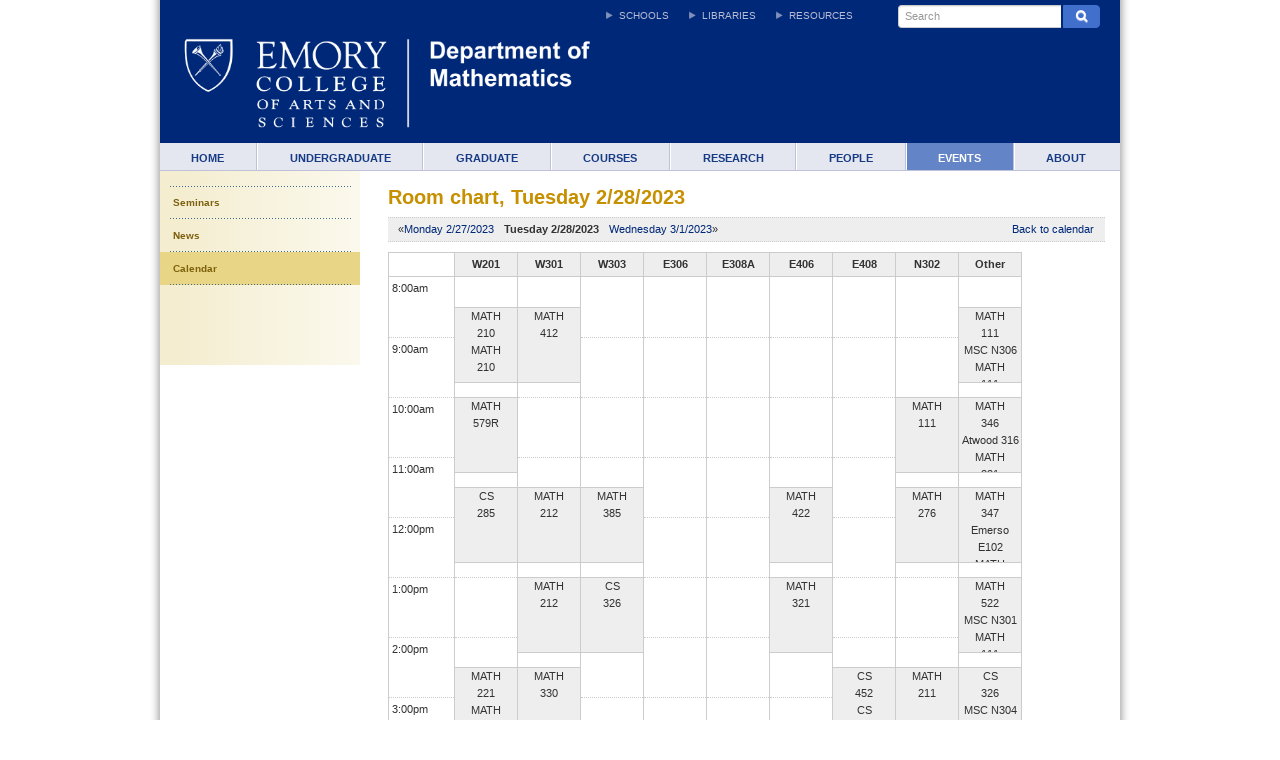

--- FILE ---
content_type: text/html; charset=UTF-8
request_url: http://www.math.emory.edu/events/calendar/room/index.php?day=2023-02-28
body_size: 7757
content:

    <!DOCTYPE html>
    <html class="no-js" lang="en">
    <head>  
	    <title>Department of MATH - Room</title>
	    <link rel="shortcut icon" href="/resources/images/favicon.ico">
	    <meta charset="UTF-8">
	    <meta content="width=device-width, initial-scale=1.0" name="viewport"/>
	    <link href="/resources/css/bootstrap.min.css" rel="stylesheet"/>
	    <link href="/resources/css/main.min.css" rel="stylesheet"/>
	    <link href="/resources/css/components.min.css" rel="stylesheet"/>
	    <link href="/resources/css/home.min.css" rel="stylesheet"/>
	    <link href="/resources/fontawesome/css/font-awesome.min.css" rel="stylesheet" type="text/css">
        <script src="/resources/js/modernizr-2.6.2.min.js"></script>
        <script src="/resources/js/jquery.min.js"></script>
        <script src="/resources/js/plugins/bootstrap.min.js"></script>
        <script src="/resources/js/template/main.min.js"></script>
        <script src="/resources/js/jquery-ui.min.js"></script>
        
                          <link href="/resources/css/rooms.css" rel="stylesheet">  
                          <link href="/resources/css/tooltips.css" rel="stylesheet">
                          <script src="/resources/js/utils.js" type="text/javascript" language="javascript"></script>
                          <script src="/resources/js/tooltips.js" type="text/javascript" language="javascript"></script>
                          <script>$(document).ready(function() {
                               $("[data-toggle=popover]").data("state","hover");
                              $("[data-toggle=popover]").popover({trigger: "manual", animation: false, container: "body"});
                            });
                         </script>
                          
    
    
         <script>$(function() {
  $('a[href*="#"]:not([href="#"])').click(function() {
    if (location.pathname.replace(/^\//,'') == this.pathname.replace(/^\//,'') && location.hostname == this.hostname) {
      var target = $(this.hash);
      target = target.length ? target : $('[name=' + this.hash.slice(1) +']');
      if (target.length) {
        $('html, body').animate({
          scrollTop: target.offset().top
        }, 1000);
        return false;
      }
    }
  });
});</script>
    </head>
    <body>
    <div class="wrapper">
            <!-- header tag added via xslt -->
            <header class="container blue mobile-logo" id="header" role="banner">
                <h1 class="container logo-tall-som"><img alt="" class="classic" id="logo" src="/resources/images/logo_math.png">
                <a href="https://www.emory.edu/" id="emory-logo">Emory College of Arts and Sciences</a>
                <a href="/home/" id="unit-logo">Department of Mathematics</a>
                    <a href="#">
                        <img alt="" class="classic" src="/resources/images/mobil_logo.png"></a></h1>
                        <div class="toggles container">
                            <a class="toggle-nav" href="#"> <span class="icon-list"></span> Navigation</a>
                                <a class="toggle-search" href="#" title="Search"><span class="icon-search"></span> Search</a></div>
                                <nav id="emory-wide">
                                    <a class="skip" href="#main-content">Skip to Content</a><ul><li class="top"><a>Schools</a><div class="nav-box">
                <div class="col col1">
                <h4>Undergraduate</h4>
                <ul>
                <li><a href="http://www.college.emory.edu/" target="_blank" title="Emory College">Emory College</a></li>
                <li><a href="http://oxford.emory.edu/" target="_blank" title="Oxford College">Oxford College</a></li>
                <li><a href="http://goizueta.emory.edu/" target="_blank" title="Business School">Business School</a></li>
                <li><a href="http://www.nursing.emory.edu/" target="_blank" title="School of Nursing">School of Nursing</a></li>
                </ul>
                <h4>Community</h4>
                <ul>
                <li><a href="http://www.ece.emory.edu/" target="_blank" title="Emory Continuing Education">Emory Continuing Education</a></li>
                <li><a href="http://www.emory.edu/home/academics/continuing-education.html" target="_blank" title="Continuing Professional Education">Professional Education</a></li>
                <li><a href="http://precollege.emory.edu/" target="_blank" title="Pre-College Program">Pre-College Program</a></li>
                </ul>
                </div>
                <div class="col col2">
                <h4>Graduate</h4>
                <ul>
                <li><a href="http://goizueta.emory.edu/" target="_blank" title="Business School">Business School</a></li>
                <li><a href="http://www.gs.emory.edu/" target="_blank" title="Graduate School">Graduate School</a></li>
                <li><a href="http://www.law.emory.edu/" target="_blank" title="School of Law">School of Law</a></li>
                <li><a href="http://www.med.emory.edu/" target="_blank" title="School of Medicine">School of Medicine</a></li>
                <li><a href="http://www.nursing.emory.edu/" target="_blank" title="School of Nursing">School of Nursing</a></li>
                <li><a href="http://www.sph.emory.edu/" target="_blank" title="School of Public Health">School of Public Health</a></li>
                <li><a href="http://www.candler.emory.edu/" target="_blank" title="School of Theology">School of Theology</a></li>
                </ul>
                </div>
                </div></li><li class="top"><a>Libraries</a><div class="nav-box">
                <div class="col col1">
                <h4>Libraries</h4>
                <ul>
                <li><a href="http://web.library.emory.edu/" target="_blank" title="Robert W. Woodruff">Robert W. Woodruff</a></li>
                <li><a href="http://business.library.emory.edu/" target="_blank" title="Business">Business</a></li>
                <li><a href="http://web.library.emory.edu/about/libraries/other-libraries/chemistry-library/" target="_blank" title="Science Commons">Science Commons</a></li>
                <li><a href="http://health.library.emory.edu/" target="_blank" title="Health Sciences">Health Sciences</a></li>
                <li><a href="http://library.law.emory.edu/" target="_blank" title="Law">Law</a></li>
                <li><a href="http://marbl.library.emory.edu/" target="_blank" title="MARBL">MARBL</a></li>
                <li><a href="http://web.library.emory.edu/about/libraries/woodruff-building/music-media-library.html" target="_blank" title="Music and Media">Music &amp; Media</a></li>
                <li><a href="http://oxford.library.emory.edu/" target="_blank" title="Oxford College">Oxford College</a></li>
                <li><a href="http://www.pitts.emory.edu/" target="_blank" title="Theology">Theology</a></li>
                </ul>
                </div>
                <div class="col col2">
                <h4>Library Tools</h4>
                <ul>
                <li><a href="https://ereserves.library.emory.edu/reserves2/index.php" target="_blank" title="Course Reserves">Course Reserves</a></li>
                <li><a href="http://web.library.emory.edu/library-materials/databases-ebooks-ejournals/databases/" target="_blank" title="Databases">Databases</a></li>
                <li><a href="http://digitalscholarship.emory.edu/" target="_blank" title="Emory Center for Digital Scholarship (ECDS)">Digital Scholarship (ECDS)</a></li>
                <li><a href="https://search.libraries.emory.edu/" target="_blank" title="Library Search">Library Search</a></li>
                <li><a href="http://ejournals.emory.edu/" target="_blank" title="eJournals">eJournals</a></li>
                <li><a href="https://etd.library.emory.edu/" target="_blank" title="Electronic Dissertations">Electronic Dissertations</a></li>
                <li><a href="http://findingaids.library.emory.edu/" target="_blank" title="EmoryFindingAids">EmoryFindingAids</a></li>
                <li><a href="http://www.library.emory.edu/uhtbin/nph-illiad" target="_blank" title="ILLiad">ILLiad</a></li>
                <li><a href="https://open.library.emory.edu/" target="_blank" title="OpenEmory">OpenEmory</a></li>
                <li><a href="http://guides.main.library.emory.edu/" target="_blank" title="Research Guides">Research Guides</a></li>
                </ul>
                </div>
                </div></li><li class="top"><a>Resources</a><div class="nav-box">
                <div class="col col1">
                <h4>Resources</h4>
                <ul>
                <li><a href="http://www.emory.edu/" target="_blank" title="Emory University main site">Emory University main site</a></li>
                <li><a href="http://www.emory.edu/home/about/administration/index.html" target="_blank" title="Administrative Offices">Administrative Offices</a></li>
                <li><a href="http://www.emoryhealthcare.org/" target="_blank" title="Emory Healthcare">Emory Healthcare</a></li>
                <li><a href="http://www.emory.edu/home/giving/index.html" target="_blank" title="Give to Emory">Give to Emory</a></li>
                <li><a href="http://registrar.emory.edu/Students/Calendars/" target="_blank" title="Academic Calendars">Academic Calendars</a></li>
                <li><a href="http://www.bookstore.emory.edu/" target="_blank" title="Bookstore">Bookstore</a></li>
                <li><a href="http://map.emory.edu/" target="_blank" title="Campus Maps">Campus Maps</a></li>
                <li><a href="http://transportation.emory.edu/" target="_blank" title="Shuttles and Parking">Shuttles and Parking</a></li>
                <li><a href="http://www.emoryathletics.com/" target="_blank" title="Athletics: Emory Eagles">Athletics: Emory Eagles</a></li>
                <li><a href="http://www.arts.emory.edu/" target="_blank" title="Arts at Emory">Arts at Emory</a></li>
                <li><a href="http://news.emory.edu/" target="_blank" title="Emory News Center">Emory News Center</a></li>
                </ul>
                </div>
                <div class="col col2">
                <h4>Resources</h4>
                <ul>
                <li><a href="http://www.emory.edu/home/emergency/index.html" target="_blank" title="Emergency">Emergency</a></li>
                <li><a href="http://www.it.emory.edu/" target="_blank" title="Information Technology (IT)">Information Technology (IT)</a></li>
                <li><a href="https://owa.emory.edu/" target="_blank" title="Outlook Web Access">Outlook Web Access</a></li>
                <li><a href="http://it.emory.edu/student_community/office365/" target="_blank" title="Office 365">Office 365</a></li>
                <li><a href="https://classes.emory.edu/webapps/portal/frameset.jsp" target="_blank" title="Blackboard">Blackboard</a></li>
                <li><a href="https://www.opus.emory.edu/" target="_blank" title="OPUS">OPUS</a></li>
                <li><a href="https://compass-login.emory.edu/" target="_blank" title="PeopleSoft Financials: Compass">PeopleSoft Financials: Compass</a></li>
                <li><a href="http://www.hr.emory.edu/eu/careers/" target="_blank" title="Careers">Careers</a></li>
                <li><a href="http://www.hr.emory.edu/eu/" target="_blank" title="Human Resources">Human Resources</a></li>
                <li><a href="http://news.emory.edu/campus/index.html" target="_blank" title="Emory Report">Emory Report</a></li>
                </ul>
                </div>
    </div></li>
            <li class="top search">
                <div class="nav-box search">
                    <form action="https://search.emory.edu/search" id="form-search" method="get" name="searchForm">
                        <input name="searchString" type="hidden">
                        <input name="numgm" value="5" type="hidden">
                        <input name="client" value="default_frontend" type="hidden">
                        <input name="output" value="xml_no_dtd" type="hidden">
                        <input name="proxystylesheet" value="homepage" type="hidden">
                        <div class="input-append">
                        <label>
                            <input autocomplete="off" class="input-medium" id="q" maxlength="2048" name="q" placeholder="Search" type="search">
                        </label>
                        <button class="btn" type="submit">
                            <strong class="label">Search</strong><span class="icon-search"></span>
                        </button>
                </div>
                        <fieldset style="display: none;" class="search-scope">
                        <!-- <label class="checked"><input checked="checked" id="search-site" name="site" value="default_collection" type="radio"> This Site</label> -->
                        <label class="checked"><input id="search-emory" name="site" value="default_collection" type="radio"> All Emory Sites</label>
                        <label><input id="search-directory" name="site" value="directory" type="radio"> People</label>
                    </fieldset>
                </form>
            </div>
        </li>
    </ul>
    </nav>
</header>
<style>#navbar-li-ele{ border-left:none!important;}</style><nav class="container blue" id="main-nav" role="navigation"><ul><li><a href="/home">Home</a></li><li><a href="/undergraduate">Undergraduate</a></li><li><a href="/graduate">Graduate</a></li><li><a href="/courses">Courses</a></li><li><a href="/research">Research</a></li><li><a href="/people">People</a></li><li><a class="active" href="/events">Events</a></li><li><a href="/about">About</a></li></ul></nav><div class="container"><div class="container" style="background-color:white!important">
    <div class="row col1col2" >
        <!-- column 1-->
        <div class="span3" id="context"  style="background-color:white!important;display:table-header-group!important">
            <nav class="gold" id="sub-nav"  role="navigation">
                <ul id="section-nav"><li ><a href='/events/seminars'  >Seminars</a></li><li ><a href='/events/news'  >News</a></li><li class="selected"><a href='/events/calendar'  >Calendar</a></li><!-- end span3 menu -->   </ul>
            </nav></div>    
        <div class="span9" id="main-content" style="background-color:white!important"><br>   
                      <h1 id="title-heading">Room chart, Tuesday 2/28/2023</h1>
            <div class="day-selection-frame">
                <table border="0" cellspacing="0" cellpadding="0" style="width: 100%;">
                <tr>
                    <td>
                        <table border="0" cellspacing="0" cellpadding="0">
                        <tr>
                            <td style="padding-left: 5px;">&laquo;<a href="index.php?day=2023-02-27">Monday 2/27/2023</a></td>
                            <td style="padding-right: 10px; padding-left: 10px; font-weight: bold;">Tuesday 2/28/2023</td>
                            <td style="padding-right: 30px;"><a href="index.php?day=2023-03-01">Wednesday 3/1/2023</a>&raquo;</td>
                        </tr>
                        </table>
                    </td>
                    <td style="text-align: right; padding-right: 5px;">
                        <a href="/events/calendar?year=2023&month=2">Back to calendar</a>
                    </td>
                </tr>
                </table>
          
            </div>
  <div style="overflow-x:auto; overflow-y:hidden;"><table border="0" cellspacing="0" cellpadding="0" class="rooms-chart"><tr><td>&nbsp;</td><td class="rooms-room-name"><div>W201</div></td><td class="rooms-room-name"><div>W301</div></td><td class="rooms-room-name"><div>W303</div></td><td class="rooms-room-name"><div>E306</div></td><td class="rooms-room-name"><div>E308A</div></td><td class="rooms-room-name"><div>E406</div></td><td class="rooms-room-name"><div>E408</div></td><td class="rooms-room-name"><div>N302</div></td><td class="rooms-room-name"><div>Other</div></td></tr><tr><td class="rooms-hours"><div style="height:780px;" class="rooms-hours"><div class="rooms-hour-first" style="top: 0px; height: 60px;">8:00am</div><div class="rooms-hour" style="top: 60px; height: 60px;">9:00am</div><div class="rooms-hour" style="top: 120px; height: 60px;">10:00am</div><div class="rooms-hour" style="top: 180px; height: 60px;">11:00am</div><div class="rooms-hour" style="top: 240px; height: 60px;">12:00pm</div><div class="rooms-hour" style="top: 300px; height: 60px;">1:00pm</div><div class="rooms-hour" style="top: 360px; height: 60px;">2:00pm</div><div class="rooms-hour" style="top: 420px; height: 60px;">3:00pm</div><div class="rooms-hour" style="top: 480px; height: 60px;">4:00pm</div><div class="rooms-hour" style="top: 540px; height: 60px;">5:00pm</div><div class="rooms-hour" style="top: 600px; height: 60px;">6:00pm</div><div class="rooms-hour" style="top: 660px; height: 60px;">7:00pm</div><div class="rooms-hour" style="top: 720px; height: 60px;">8:00pm</div></div></td><td style="height:780px;"><div style="height:780px;" class="rooms-room-slots"><div class="rooms-hour-first" style="top: 0px; height: 60px;"></div><div class="rooms-hour" style="top: 60px; height: 60px;"></div><div class="rooms-hour" style="top: 120px; height: 60px;"></div><div class="rooms-hour" style="top: 180px; height: 60px;"></div><div class="rooms-hour" style="top: 240px; height: 60px;"></div><div class="rooms-hour" style="top: 300px; height: 60px;"></div><div class="rooms-hour" style="top: 360px; height: 60px;"></div><div class="rooms-hour" style="top: 420px; height: 60px;"></div><div class="rooms-hour" style="top: 480px; height: 60px;"></div><div class="rooms-hour" style="top: 540px; height: 60px;"></div><div class="rooms-hour" style="top: 600px; height: 60px;"></div><div class="rooms-hour" style="top: 660px; height: 60px;"></div><div class="rooms-hour" style="top: 720px; height: 60px;"></div><div class="room-events-box" style="top: 30px; height: 74px;" data-toggle="popover" data-placement="top" data-html="true" data-content="<div><div><span>MATH 210</span>: <span>Adv.Calculus for Data Sciences</span></div><div>Instructor: Andrew Kobin</div><div>Section: 1</div><div><span>Room:</span> MSC W201</div><div><span>Time:</span> 8:30am - 9:45am (1 hour and 15 minutes)</div><div><a href=http://www.math.emory.edu/courses/atlas/undergraduate/index.php?TERM=SPRING&YEAR=2023&CNUM=210>See more infomation ...</a></div></div><hr class='myhrline'><div><div><span>MATH 210</span>: <span>Adv.Calculus for Data Sciences</span></div><div>Instructor: Andrew Kobin</div><div>Section: 2</div><div><span>Room:</span> MSC W201</div><div><span>Time:</span> 8:30am - 9:45am (1 hour and 15 minutes)</div><div><a href=http://www.math.emory.edu/courses/atlas/undergraduate/index.php?TERM=SPRING&YEAR=2023&CNUM=210>See more infomation ...</a></div></div><p class='muted mymuted' style='text-align:center'>click event item to pin/close</p>" id="roomLabel0" onclick="tooltipClick({elementId: 'roomPopup0', refElementId: 'roomLabel0', refElementNormalCssClass: 'room-events-box', refElementFocusedCssClass: 'room-events-box-focused'})" onmouseout="tooltipOut({elementId: 'roomPopup0', refElementId: 'roomLabel0', refElementNormalCssClass: 'room-events-box', refElementFocusedCssClass: 'room-events-box-focused'})" onmouseover="tooltipOver({elementId: 'roomPopup0', refElementId: 'roomLabel0', refElementNormalCssClass: 'room-events-box', refElementFocusedCssClass: 'room-events-box-focused'})" onmousmove="tooltipMove({elementId: 'roomPopup0', refElementId: 'roomLabel0', refElementNormalCssClass: 'room-events-box', refElementFocusedCssClass: 'room-events-box-focused'})"><div><div>MATH</div><div>210</div></div><div><div>MATH</div><div>210</div></div></div><div class="room-events-box" style="top: 120px; height: 74px;" data-toggle="popover" data-placement="top" data-html="true" data-content="<div><div><span>MATH 579R</span>: <span>Seminar In Analysis</span></div><div>Instructor: Matthias Chung</div><div>Section: 1</div><div><span>Room:</span> MSC W201</div><div><span>Time:</span> 10:00am - 11:15am (1 hour and 15 minutes)</div><div><a href=http://www.math.emory.edu/courses/atlas/graduate/index.php?TERM=SPRING&YEAR=2023&CNUM=579R>See more infomation ...</a></div></div><p class='muted mymuted' style='text-align:center'>click event item to pin/close</p>" id="roomLabel1" onclick="tooltipClick({elementId: 'roomPopup1', refElementId: 'roomLabel1', refElementNormalCssClass: 'room-events-box', refElementFocusedCssClass: 'room-events-box-focused'})" onmouseout="tooltipOut({elementId: 'roomPopup1', refElementId: 'roomLabel1', refElementNormalCssClass: 'room-events-box', refElementFocusedCssClass: 'room-events-box-focused'})" onmouseover="tooltipOver({elementId: 'roomPopup1', refElementId: 'roomLabel1', refElementNormalCssClass: 'room-events-box', refElementFocusedCssClass: 'room-events-box-focused'})" onmousmove="tooltipMove({elementId: 'roomPopup1', refElementId: 'roomLabel1', refElementNormalCssClass: 'room-events-box', refElementFocusedCssClass: 'room-events-box-focused'})"><div><div>MATH</div><div>579R</div></div></div><div class="room-events-box" style="top: 210px; height: 74px;" data-toggle="popover" data-placement="top" data-html="true" data-content="<div><div><span>CS 285</span>: <span>Intro. to Artificial Intelligence</span></div><div>Instructor: Nirmalya Thakur</div><div>Section: 1</div><div><span>Room:</span> MSC W201</div><div><span>Time:</span> 11:30am - 12:45pm (1 hour and 15 minutes)</div><div><a href=http://www.cs.emory.edu/courses/atlas/undergraduate/index.php?TERM=SPRING&YEAR=2023&CNUM=285>See more infomation ...</a></div></div><p class='muted mymuted' style='text-align:center'>click event item to pin/close</p>" id="roomLabel2" onclick="tooltipClick({elementId: 'roomPopup2', refElementId: 'roomLabel2', refElementNormalCssClass: 'room-events-box', refElementFocusedCssClass: 'room-events-box-focused'})" onmouseout="tooltipOut({elementId: 'roomPopup2', refElementId: 'roomLabel2', refElementNormalCssClass: 'room-events-box', refElementFocusedCssClass: 'room-events-box-focused'})" onmouseover="tooltipOver({elementId: 'roomPopup2', refElementId: 'roomLabel2', refElementNormalCssClass: 'room-events-box', refElementFocusedCssClass: 'room-events-box-focused'})" onmousmove="tooltipMove({elementId: 'roomPopup2', refElementId: 'roomLabel2', refElementNormalCssClass: 'room-events-box', refElementFocusedCssClass: 'room-events-box-focused'})"><div><div>CS</div><div>285</div></div></div><div class="room-events-box" style="top: 390px; height: 74px;" data-toggle="popover" data-placement="top" data-html="true" data-content="<div><div><span>MATH 221</span>: <span>Linear Algebra</span></div><div>Instructor: Lucas Onisk</div><div>Section: 8</div><div><span>Room:</span> MSC W201</div><div><span>Time:</span> 2:30pm - 3:45pm (1 hour and 15 minutes)</div><div><a href=http://www.math.emory.edu/courses/atlas/undergraduate/index.php?TERM=SPRING&YEAR=2023&CNUM=221>See more infomation ...</a></div></div><hr class='myhrline'><div><div><span>MATH 221</span>: <span>Linear Algebra</span></div><div>Instructor: Lucas Onisk</div><div>Section: 7</div><div><span>Room:</span> MSC W201</div><div><span>Time:</span> 2:30pm - 3:45pm (1 hour and 15 minutes)</div><div><a href=http://www.math.emory.edu/courses/atlas/undergraduate/index.php?TERM=SPRING&YEAR=2023&CNUM=221>See more infomation ...</a></div></div><p class='muted mymuted' style='text-align:center'>click event item to pin/close</p>" id="roomLabel3" onclick="tooltipClick({elementId: 'roomPopup3', refElementId: 'roomLabel3', refElementNormalCssClass: 'room-events-box', refElementFocusedCssClass: 'room-events-box-focused'})" onmouseout="tooltipOut({elementId: 'roomPopup3', refElementId: 'roomLabel3', refElementNormalCssClass: 'room-events-box', refElementFocusedCssClass: 'room-events-box-focused'})" onmouseover="tooltipOver({elementId: 'roomPopup3', refElementId: 'roomLabel3', refElementNormalCssClass: 'room-events-box', refElementFocusedCssClass: 'room-events-box-focused'})" onmousmove="tooltipMove({elementId: 'roomPopup3', refElementId: 'roomLabel3', refElementNormalCssClass: 'room-events-box', refElementFocusedCssClass: 'room-events-box-focused'})"><div><div>MATH</div><div>221</div></div><div><div>MATH</div><div>221</div></div></div><div class="room-events-box" style="top: 480px; height: 74px;" data-toggle="popover" data-placement="top" data-html="true" data-content="<div><div><span>CS 424</span>: <span>Theory of Computing</span></div><div>Instructor: Michelangelo Grigni</div><div>Section: 1</div><div><span>Room:</span> MSC W201</div><div><span>Time:</span> 4:00pm - 5:15pm (1 hour and 15 minutes)</div><div><a href=http://www.cs.emory.edu/courses/atlas/undergraduate/index.php?TERM=SPRING&YEAR=2023&CNUM=424>See more infomation ...</a></div></div><hr class='myhrline'><div><div><span>CS 524</span>: <span>Theory of Computing</span></div><div>Instructor: Michelangelo Grigni</div><div>Section: 1</div><div><span>Room:</span> MSC W201</div><div><span>Time:</span> 4:00pm - 5:15pm (1 hour and 15 minutes)</div><div><a href=http://www.cs.emory.edu/courses/atlas/graduate/index.php?TERM=SPRING&YEAR=2023&CNUM=524>See more infomation ...</a></div></div><p class='muted mymuted' style='text-align:center'>click event item to pin/close</p>" id="roomLabel4" onclick="tooltipClick({elementId: 'roomPopup4', refElementId: 'roomLabel4', refElementNormalCssClass: 'room-events-box', refElementFocusedCssClass: 'room-events-box-focused'})" onmouseout="tooltipOut({elementId: 'roomPopup4', refElementId: 'roomLabel4', refElementNormalCssClass: 'room-events-box', refElementFocusedCssClass: 'room-events-box-focused'})" onmouseover="tooltipOver({elementId: 'roomPopup4', refElementId: 'roomLabel4', refElementNormalCssClass: 'room-events-box', refElementFocusedCssClass: 'room-events-box-focused'})" onmousmove="tooltipMove({elementId: 'roomPopup4', refElementId: 'roomLabel4', refElementNormalCssClass: 'room-events-box', refElementFocusedCssClass: 'room-events-box-focused'})"><div><div>CS</div><div>424</div></div><div><div>CS</div><div>524</div></div></div></div></td><td style="height:780px;"><div style="height:780px;" class="rooms-room-slots"><div class="rooms-hour-first" style="top: 0px; height: 60px;"></div><div class="rooms-hour" style="top: 60px; height: 60px;"></div><div class="rooms-hour" style="top: 120px; height: 60px;"></div><div class="rooms-hour" style="top: 180px; height: 60px;"></div><div class="rooms-hour" style="top: 240px; height: 60px;"></div><div class="rooms-hour" style="top: 300px; height: 60px;"></div><div class="rooms-hour" style="top: 360px; height: 60px;"></div><div class="rooms-hour" style="top: 420px; height: 60px;"></div><div class="rooms-hour" style="top: 480px; height: 60px;"></div><div class="rooms-hour" style="top: 540px; height: 60px;"></div><div class="rooms-hour" style="top: 600px; height: 60px;"></div><div class="rooms-hour" style="top: 660px; height: 60px;"></div><div class="rooms-hour" style="top: 720px; height: 60px;"></div><div class="room-events-box" style="top: 30px; height: 74px;" data-toggle="popover" data-placement="top" data-html="true" data-content="<div><div><span>MATH 412</span>: <span>Real Analysis II</span></div><div>Instructor: Shanshuang Yang</div><div>Section: 1</div><div><span>Room:</span> MSC W301</div><div><span>Time:</span> 8:30am - 9:45am (1 hour and 15 minutes)</div><div><a href=http://www.math.emory.edu/courses/atlas/undergraduate/index.php?TERM=SPRING&YEAR=2023&CNUM=412>See more infomation ...</a></div></div><p class='muted mymuted' style='text-align:center'>click event item to pin/close</p>" id="roomLabel5" onclick="tooltipClick({elementId: 'roomPopup5', refElementId: 'roomLabel5', refElementNormalCssClass: 'room-events-box', refElementFocusedCssClass: 'room-events-box-focused'})" onmouseout="tooltipOut({elementId: 'roomPopup5', refElementId: 'roomLabel5', refElementNormalCssClass: 'room-events-box', refElementFocusedCssClass: 'room-events-box-focused'})" onmouseover="tooltipOver({elementId: 'roomPopup5', refElementId: 'roomLabel5', refElementNormalCssClass: 'room-events-box', refElementFocusedCssClass: 'room-events-box-focused'})" onmousmove="tooltipMove({elementId: 'roomPopup5', refElementId: 'roomLabel5', refElementNormalCssClass: 'room-events-box', refElementFocusedCssClass: 'room-events-box-focused'})"><div><div>MATH</div><div>412</div></div></div><div class="room-events-box" style="top: 210px; height: 74px;" data-toggle="popover" data-placement="top" data-html="true" data-content="<div><div><span>MATH 212</span>: <span>Differential Equations</span></div><div>Instructor: Manuela Manetta</div><div>Section: 1</div><div><span>Room:</span> MSC W301</div><div><span>Time:</span> 11:30am - 12:45pm (1 hour and 15 minutes)</div><div><a href=http://www.math.emory.edu/courses/atlas/undergraduate/index.php?TERM=SPRING&YEAR=2023&CNUM=212>See more infomation ...</a></div></div><p class='muted mymuted' style='text-align:center'>click event item to pin/close</p>" id="roomLabel6" onclick="tooltipClick({elementId: 'roomPopup6', refElementId: 'roomLabel6', refElementNormalCssClass: 'room-events-box', refElementFocusedCssClass: 'room-events-box-focused'})" onmouseout="tooltipOut({elementId: 'roomPopup6', refElementId: 'roomLabel6', refElementNormalCssClass: 'room-events-box', refElementFocusedCssClass: 'room-events-box-focused'})" onmouseover="tooltipOver({elementId: 'roomPopup6', refElementId: 'roomLabel6', refElementNormalCssClass: 'room-events-box', refElementFocusedCssClass: 'room-events-box-focused'})" onmousmove="tooltipMove({elementId: 'roomPopup6', refElementId: 'roomLabel6', refElementNormalCssClass: 'room-events-box', refElementFocusedCssClass: 'room-events-box-focused'})"><div><div>MATH</div><div>212</div></div></div><div class="room-events-box" style="top: 300px; height: 74px;" data-toggle="popover" data-placement="top" data-html="true" data-content="<div><div><span>MATH 212</span>: <span>Differential Equations</span></div><div>Instructor: Manuela Manetta</div><div>Section: 2</div><div><span>Room:</span> MSC W301</div><div><span>Time:</span> 1:00pm - 2:15pm (1 hour and 15 minutes)</div><div><a href=http://www.math.emory.edu/courses/atlas/undergraduate/index.php?TERM=SPRING&YEAR=2023&CNUM=212>See more infomation ...</a></div></div><p class='muted mymuted' style='text-align:center'>click event item to pin/close</p>" id="roomLabel7" onclick="tooltipClick({elementId: 'roomPopup7', refElementId: 'roomLabel7', refElementNormalCssClass: 'room-events-box', refElementFocusedCssClass: 'room-events-box-focused'})" onmouseout="tooltipOut({elementId: 'roomPopup7', refElementId: 'roomLabel7', refElementNormalCssClass: 'room-events-box', refElementFocusedCssClass: 'room-events-box-focused'})" onmouseover="tooltipOver({elementId: 'roomPopup7', refElementId: 'roomLabel7', refElementNormalCssClass: 'room-events-box', refElementFocusedCssClass: 'room-events-box-focused'})" onmousmove="tooltipMove({elementId: 'roomPopup7', refElementId: 'roomLabel7', refElementNormalCssClass: 'room-events-box', refElementFocusedCssClass: 'room-events-box-focused'})"><div><div>MATH</div><div>212</div></div></div><div class="room-events-box" style="top: 390px; height: 74px;" data-toggle="popover" data-placement="top" data-html="true" data-content="<div><div><span>MATH 330</span>: <span>Intro to Combinatorics</span></div><div>Instructor: Robert Roth</div><div>Section: 1</div><div><span>Room:</span> MSC W301</div><div><span>Time:</span> 2:30pm - 3:45pm (1 hour and 15 minutes)</div><div><a href=http://www.math.emory.edu/courses/atlas/undergraduate/index.php?TERM=SPRING&YEAR=2023&CNUM=330>See more infomation ...</a></div></div><p class='muted mymuted' style='text-align:center'>click event item to pin/close</p>" id="roomLabel8" onclick="tooltipClick({elementId: 'roomPopup8', refElementId: 'roomLabel8', refElementNormalCssClass: 'room-events-box', refElementFocusedCssClass: 'room-events-box-focused'})" onmouseout="tooltipOut({elementId: 'roomPopup8', refElementId: 'roomLabel8', refElementNormalCssClass: 'room-events-box', refElementFocusedCssClass: 'room-events-box-focused'})" onmouseover="tooltipOver({elementId: 'roomPopup8', refElementId: 'roomLabel8', refElementNormalCssClass: 'room-events-box', refElementFocusedCssClass: 'room-events-box-focused'})" onmousmove="tooltipMove({elementId: 'roomPopup8', refElementId: 'roomLabel8', refElementNormalCssClass: 'room-events-box', refElementFocusedCssClass: 'room-events-box-focused'})"><div><div>MATH</div><div>330</div></div></div><div class="room-events-box" style="top: 480px; height: 59px;" data-toggle="popover" data-placement="top" data-html="true" data-content="<div><div>Topics in arithmetic statistics</div><div>Christopher Keyes, Emory University</div><div><span>Room:</span> MSC W301</div><div><span>Time:</span> 4:00pm - 5:00pm (1 hour)</div><div><a href=http://www.math.emory.edu/events/seminars/seminar.php?SEMID=1514>See more information ...</a></div></div><hr class='myhrline'><div><div>ANT Seminar</div><div><span>Room:</span> MSC W301</div><div><span>Time:</span> 4:00pm - 5:00pm (1 hour)</div></div><p class='muted mymuted' style='text-align:center'>click event item to pin/close</p>" id="roomLabel9" onclick="tooltipClick({elementId: 'roomPopup9', refElementId: 'roomLabel9', refElementNormalCssClass: 'room-events-box', refElementFocusedCssClass: 'room-events-box-focused'})" onmouseout="tooltipOut({elementId: 'roomPopup9', refElementId: 'roomLabel9', refElementNormalCssClass: 'room-events-box', refElementFocusedCssClass: 'room-events-box-focused'})" onmouseover="tooltipOver({elementId: 'roomPopup9', refElementId: 'roomLabel9', refElementNormalCssClass: 'room-events-box', refElementFocusedCssClass: 'room-events-box-focused'})" onmousmove="tooltipMove({elementId: 'roomPopup9', refElementId: 'roomLabel9', refElementNormalCssClass: 'room-events-box', refElementFocusedCssClass: 'room-events-box-focused'})"><div>Defense: Dissertation</div><div>ANT Seminar</div></div></div></td><td style="height:780px;"><div style="height:780px;" class="rooms-room-slots"><div class="rooms-hour-first" style="top: 0px; height: 60px;"></div><div class="rooms-hour" style="top: 60px; height: 60px;"></div><div class="rooms-hour" style="top: 120px; height: 60px;"></div><div class="rooms-hour" style="top: 180px; height: 60px;"></div><div class="rooms-hour" style="top: 240px; height: 60px;"></div><div class="rooms-hour" style="top: 300px; height: 60px;"></div><div class="rooms-hour" style="top: 360px; height: 60px;"></div><div class="rooms-hour" style="top: 420px; height: 60px;"></div><div class="rooms-hour" style="top: 480px; height: 60px;"></div><div class="rooms-hour" style="top: 540px; height: 60px;"></div><div class="rooms-hour" style="top: 600px; height: 60px;"></div><div class="rooms-hour" style="top: 660px; height: 60px;"></div><div class="rooms-hour" style="top: 720px; height: 60px;"></div><div class="room-events-box" style="top: 210px; height: 74px;" data-toggle="popover" data-placement="top" data-html="true" data-content="<div><div><span>MATH 385</span>: <span>Topics In Mathematics</span></div><div>Instructor: Julianne Chung</div><div>Section: 1</div><div><span>Room:</span> MSC W303</div><div><span>Time:</span> 11:30am - 12:45pm (1 hour and 15 minutes)</div><div><a href=http://www.math.emory.edu/courses/atlas/undergraduate/index.php?TERM=SPRING&YEAR=2023&CNUM=385>See more infomation ...</a></div></div><p class='muted mymuted' style='text-align:center'>click event item to pin/close</p>" id="roomLabel10" onclick="tooltipClick({elementId: 'roomPopup10', refElementId: 'roomLabel10', refElementNormalCssClass: 'room-events-box', refElementFocusedCssClass: 'room-events-box-focused'})" onmouseout="tooltipOut({elementId: 'roomPopup10', refElementId: 'roomLabel10', refElementNormalCssClass: 'room-events-box', refElementFocusedCssClass: 'room-events-box-focused'})" onmouseover="tooltipOver({elementId: 'roomPopup10', refElementId: 'roomLabel10', refElementNormalCssClass: 'room-events-box', refElementFocusedCssClass: 'room-events-box-focused'})" onmousmove="tooltipMove({elementId: 'roomPopup10', refElementId: 'roomLabel10', refElementNormalCssClass: 'room-events-box', refElementFocusedCssClass: 'room-events-box-focused'})"><div><div>MATH</div><div>385</div></div></div><div class="room-events-box" style="top: 300px; height: 74px;" data-toggle="popover" data-placement="top" data-html="true" data-content="<div><div><span>CS 326</span>: <span>Analysis of Algorithms</span></div><div>Instructor: Michelangelo Grigni</div><div>Section: 1</div><div><span>Room:</span> MSC W303</div><div><span>Time:</span> 1:00pm - 2:15pm (1 hour and 15 minutes)</div><div><a href=http://www.cs.emory.edu/courses/atlas/undergraduate/index.php?TERM=SPRING&YEAR=2023&CNUM=326>See more infomation ...</a></div></div><p class='muted mymuted' style='text-align:center'>click event item to pin/close</p>" id="roomLabel11" onclick="tooltipClick({elementId: 'roomPopup11', refElementId: 'roomLabel11', refElementNormalCssClass: 'room-events-box', refElementFocusedCssClass: 'room-events-box-focused'})" onmouseout="tooltipOut({elementId: 'roomPopup11', refElementId: 'roomLabel11', refElementNormalCssClass: 'room-events-box', refElementFocusedCssClass: 'room-events-box-focused'})" onmouseover="tooltipOver({elementId: 'roomPopup11', refElementId: 'roomLabel11', refElementNormalCssClass: 'room-events-box', refElementFocusedCssClass: 'room-events-box-focused'})" onmousmove="tooltipMove({elementId: 'roomPopup11', refElementId: 'roomLabel11', refElementNormalCssClass: 'room-events-box', refElementFocusedCssClass: 'room-events-box-focused'})"><div><div>CS</div><div>326</div></div></div><div class="room-events-box" style="top: 480px; height: 74px;" data-toggle="popover" data-placement="top" data-html="true" data-content="<div><div><span>CS 370</span>: <span>Computer Science Practicum</span></div><div>Instructor: Davide Fossati</div><div>Section: 1</div><div><span>Room:</span> MSC W303</div><div><span>Time:</span> 4:00pm - 5:15pm (1 hour and 15 minutes)</div><div><a href=http://www.cs.emory.edu/courses/atlas/undergraduate/index.php?TERM=SPRING&YEAR=2023&CNUM=370>See more infomation ...</a></div></div><p class='muted mymuted' style='text-align:center'>click event item to pin/close</p>" id="roomLabel12" onclick="tooltipClick({elementId: 'roomPopup12', refElementId: 'roomLabel12', refElementNormalCssClass: 'room-events-box', refElementFocusedCssClass: 'room-events-box-focused'})" onmouseout="tooltipOut({elementId: 'roomPopup12', refElementId: 'roomLabel12', refElementNormalCssClass: 'room-events-box', refElementFocusedCssClass: 'room-events-box-focused'})" onmouseover="tooltipOver({elementId: 'roomPopup12', refElementId: 'roomLabel12', refElementNormalCssClass: 'room-events-box', refElementFocusedCssClass: 'room-events-box-focused'})" onmousmove="tooltipMove({elementId: 'roomPopup12', refElementId: 'roomLabel12', refElementNormalCssClass: 'room-events-box', refElementFocusedCssClass: 'room-events-box-focused'})"><div><div>CS</div><div>370</div></div></div><div class="room-events-box" style="top: 570px; height: 74px;" data-toggle="popover" data-placement="top" data-html="true" data-content="<div><div><span>CS 370</span>: <span>Computer Science Practicum</span></div><div>Instructor: Davide Fossati</div><div>Section: 2</div><div><span>Room:</span> MSC W303</div><div><span>Time:</span> 5:30pm - 6:45pm (1 hour and 15 minutes)</div><div><a href=http://www.cs.emory.edu/courses/atlas/undergraduate/index.php?TERM=SPRING&YEAR=2023&CNUM=370>See more infomation ...</a></div></div><p class='muted mymuted' style='text-align:center'>click event item to pin/close</p>" id="roomLabel13" onclick="tooltipClick({elementId: 'roomPopup13', refElementId: 'roomLabel13', refElementNormalCssClass: 'room-events-box', refElementFocusedCssClass: 'room-events-box-focused'})" onmouseout="tooltipOut({elementId: 'roomPopup13', refElementId: 'roomLabel13', refElementNormalCssClass: 'room-events-box', refElementFocusedCssClass: 'room-events-box-focused'})" onmouseover="tooltipOver({elementId: 'roomPopup13', refElementId: 'roomLabel13', refElementNormalCssClass: 'room-events-box', refElementFocusedCssClass: 'room-events-box-focused'})" onmousmove="tooltipMove({elementId: 'roomPopup13', refElementId: 'roomLabel13', refElementNormalCssClass: 'room-events-box', refElementFocusedCssClass: 'room-events-box-focused'})"><div><div>CS</div><div>370</div></div></div></div></td><td style="height:780px;"><div style="height:780px;" class="rooms-room-slots"><div class="rooms-hour-first" style="top: 0px; height: 60px;"></div><div class="rooms-hour" style="top: 60px; height: 60px;"></div><div class="rooms-hour" style="top: 120px; height: 60px;"></div><div class="rooms-hour" style="top: 180px; height: 60px;"></div><div class="rooms-hour" style="top: 240px; height: 60px;"></div><div class="rooms-hour" style="top: 300px; height: 60px;"></div><div class="rooms-hour" style="top: 360px; height: 60px;"></div><div class="rooms-hour" style="top: 420px; height: 60px;"></div><div class="rooms-hour" style="top: 480px; height: 60px;"></div><div class="rooms-hour" style="top: 540px; height: 60px;"></div><div class="rooms-hour" style="top: 600px; height: 60px;"></div><div class="rooms-hour" style="top: 660px; height: 60px;"></div><div class="rooms-hour" style="top: 720px; height: 60px;"></div></div></td><td style="height:780px;"><div style="height:780px;" class="rooms-room-slots"><div class="rooms-hour-first" style="top: 0px; height: 60px;"></div><div class="rooms-hour" style="top: 60px; height: 60px;"></div><div class="rooms-hour" style="top: 120px; height: 60px;"></div><div class="rooms-hour" style="top: 180px; height: 60px;"></div><div class="rooms-hour" style="top: 240px; height: 60px;"></div><div class="rooms-hour" style="top: 300px; height: 60px;"></div><div class="rooms-hour" style="top: 360px; height: 60px;"></div><div class="rooms-hour" style="top: 420px; height: 60px;"></div><div class="rooms-hour" style="top: 480px; height: 60px;"></div><div class="rooms-hour" style="top: 540px; height: 60px;"></div><div class="rooms-hour" style="top: 600px; height: 60px;"></div><div class="rooms-hour" style="top: 660px; height: 60px;"></div><div class="rooms-hour" style="top: 720px; height: 60px;"></div></div></td><td style="height:780px;"><div style="height:780px;" class="rooms-room-slots"><div class="rooms-hour-first" style="top: 0px; height: 60px;"></div><div class="rooms-hour" style="top: 60px; height: 60px;"></div><div class="rooms-hour" style="top: 120px; height: 60px;"></div><div class="rooms-hour" style="top: 180px; height: 60px;"></div><div class="rooms-hour" style="top: 240px; height: 60px;"></div><div class="rooms-hour" style="top: 300px; height: 60px;"></div><div class="rooms-hour" style="top: 360px; height: 60px;"></div><div class="rooms-hour" style="top: 420px; height: 60px;"></div><div class="rooms-hour" style="top: 480px; height: 60px;"></div><div class="rooms-hour" style="top: 540px; height: 60px;"></div><div class="rooms-hour" style="top: 600px; height: 60px;"></div><div class="rooms-hour" style="top: 660px; height: 60px;"></div><div class="rooms-hour" style="top: 720px; height: 60px;"></div><div class="room-events-box" style="top: 210px; height: 74px;" data-toggle="popover" data-placement="top" data-html="true" data-content="<div><div><span>MATH 422</span>: <span>Abstract Algebra II</span></div><div>Instructor: Andrew Kobin</div><div>Section: 1</div><div><span>Room:</span> MSC E406</div><div><span>Time:</span> 11:30am - 12:45pm (1 hour and 15 minutes)</div><div><a href=http://www.math.emory.edu/courses/atlas/undergraduate/index.php?TERM=SPRING&YEAR=2023&CNUM=422>See more infomation ...</a></div></div><p class='muted mymuted' style='text-align:center'>click event item to pin/close</p>" id="roomLabel14" onclick="tooltipClick({elementId: 'roomPopup14', refElementId: 'roomLabel14', refElementNormalCssClass: 'room-events-box', refElementFocusedCssClass: 'room-events-box-focused'})" onmouseout="tooltipOut({elementId: 'roomPopup14', refElementId: 'roomLabel14', refElementNormalCssClass: 'room-events-box', refElementFocusedCssClass: 'room-events-box-focused'})" onmouseover="tooltipOver({elementId: 'roomPopup14', refElementId: 'roomLabel14', refElementNormalCssClass: 'room-events-box', refElementFocusedCssClass: 'room-events-box-focused'})" onmousmove="tooltipMove({elementId: 'roomPopup14', refElementId: 'roomLabel14', refElementNormalCssClass: 'room-events-box', refElementFocusedCssClass: 'room-events-box-focused'})"><div><div>MATH</div><div>422</div></div></div><div class="room-events-box" style="top: 300px; height: 74px;" data-toggle="popover" data-placement="top" data-html="true" data-content="<div><div><span>MATH 321</span>: <span>Abstract Vector Spaces</span></div><div>Instructor: Juan Villeta-Garcia</div><div>Section: 1</div><div><span>Room:</span> MSC E406</div><div><span>Time:</span> 1:00pm - 2:15pm (1 hour and 15 minutes)</div><div><a href=http://www.math.emory.edu/courses/atlas/undergraduate/index.php?TERM=SPRING&YEAR=2023&CNUM=321>See more infomation ...</a></div></div><p class='muted mymuted' style='text-align:center'>click event item to pin/close</p>" id="roomLabel15" onclick="tooltipClick({elementId: 'roomPopup15', refElementId: 'roomLabel15', refElementNormalCssClass: 'room-events-box', refElementFocusedCssClass: 'room-events-box-focused'})" onmouseout="tooltipOut({elementId: 'roomPopup15', refElementId: 'roomLabel15', refElementNormalCssClass: 'room-events-box', refElementFocusedCssClass: 'room-events-box-focused'})" onmouseover="tooltipOver({elementId: 'roomPopup15', refElementId: 'roomLabel15', refElementNormalCssClass: 'room-events-box', refElementFocusedCssClass: 'room-events-box-focused'})" onmousmove="tooltipMove({elementId: 'roomPopup15', refElementId: 'roomLabel15', refElementNormalCssClass: 'room-events-box', refElementFocusedCssClass: 'room-events-box-focused'})"><div><div>MATH</div><div>321</div></div></div><div class="room-events-box" style="top: 480px; height: 59px;" data-toggle="popover" data-placement="top" data-html="true" data-content="<div><div>Onisk - Office Hours</div><div><span>Room:</span> MSC E406</div><div><span>Time:</span> 4:00pm - 5:00pm (1 hour)</div></div><hr class='myhrline'><div><div>Onisk Office Hours</div><div><span>Room:</span> MSC E406</div><div><span>Time:</span> 4:00pm - 5:00pm (1 hour)</div></div><p class='muted mymuted' style='text-align:center'>click event item to pin/close</p>" id="roomLabel16" onclick="tooltipClick({elementId: 'roomPopup16', refElementId: 'roomLabel16', refElementNormalCssClass: 'room-events-box', refElementFocusedCssClass: 'room-events-box-focused'})" onmouseout="tooltipOut({elementId: 'roomPopup16', refElementId: 'roomLabel16', refElementNormalCssClass: 'room-events-box', refElementFocusedCssClass: 'room-events-box-focused'})" onmouseover="tooltipOver({elementId: 'roomPopup16', refElementId: 'roomLabel16', refElementNormalCssClass: 'room-events-box', refElementFocusedCssClass: 'room-events-box-focused'})" onmousmove="tooltipMove({elementId: 'roomPopup16', refElementId: 'roomLabel16', refElementNormalCssClass: 'room-events-box', refElementFocusedCssClass: 'room-events-box-focused'})"><div>Onisk - Office Hours</div><div>Onisk Office Hours</div></div><div class="room-events-box" style="top: 600px; height: 119px;" data-toggle="popover" data-placement="top" data-html="true" data-content="<div><div>EPASS Learning Assistants</div><div><span>Room:</span> MSC E406</div><div><span>Time:</span> 6:00pm - 8:00pm (2 hours)</div></div><p class='muted mymuted' style='text-align:center'>click event item to pin/close</p>" id="roomLabel17" onclick="tooltipClick({elementId: 'roomPopup17', refElementId: 'roomLabel17', refElementNormalCssClass: 'room-events-box', refElementFocusedCssClass: 'room-events-box-focused'})" onmouseout="tooltipOut({elementId: 'roomPopup17', refElementId: 'roomLabel17', refElementNormalCssClass: 'room-events-box', refElementFocusedCssClass: 'room-events-box-focused'})" onmouseover="tooltipOver({elementId: 'roomPopup17', refElementId: 'roomLabel17', refElementNormalCssClass: 'room-events-box', refElementFocusedCssClass: 'room-events-box-focused'})" onmousmove="tooltipMove({elementId: 'roomPopup17', refElementId: 'roomLabel17', refElementNormalCssClass: 'room-events-box', refElementFocusedCssClass: 'room-events-box-focused'})"><div>EPASS Learning Assistants</div></div></div></td><td style="height:780px;"><div style="height:780px;" class="rooms-room-slots"><div class="rooms-hour-first" style="top: 0px; height: 60px;"></div><div class="rooms-hour" style="top: 60px; height: 60px;"></div><div class="rooms-hour" style="top: 120px; height: 60px;"></div><div class="rooms-hour" style="top: 180px; height: 60px;"></div><div class="rooms-hour" style="top: 240px; height: 60px;"></div><div class="rooms-hour" style="top: 300px; height: 60px;"></div><div class="rooms-hour" style="top: 360px; height: 60px;"></div><div class="rooms-hour" style="top: 420px; height: 60px;"></div><div class="rooms-hour" style="top: 480px; height: 60px;"></div><div class="rooms-hour" style="top: 540px; height: 60px;"></div><div class="rooms-hour" style="top: 600px; height: 60px;"></div><div class="rooms-hour" style="top: 660px; height: 60px;"></div><div class="rooms-hour" style="top: 720px; height: 60px;"></div><div class="room-events-box" style="top: 390px; height: 74px;" data-toggle="popover" data-placement="top" data-html="true" data-content="<div><div><span>CS 452</span>: <span>Operating Systems</span></div><div>Instructor: Ken Mandelberg</div><div>Section: 1</div><div><span>Room:</span> MSC E408</div><div><span>Time:</span> 2:30pm - 3:45pm (1 hour and 15 minutes)</div><div><a href=http://www.cs.emory.edu/courses/atlas/undergraduate/index.php?TERM=SPRING&YEAR=2023&CNUM=452>See more infomation ...</a></div></div><hr class='myhrline'><div><div><span>CS 580</span>: <span>Operating Systems</span></div><div>Instructor: Ken Mandelberg</div><div>Section: 1</div><div><span>Room:</span> MSC E408</div><div><span>Time:</span> 2:30pm - 3:45pm (1 hour and 15 minutes)</div><div><a href=http://www.cs.emory.edu/courses/atlas/graduate/index.php?TERM=SPRING&YEAR=2023&CNUM=580>See more infomation ...</a></div></div><p class='muted mymuted' style='text-align:center'>click event item to pin/close</p>" id="roomLabel18" onclick="tooltipClick({elementId: 'roomPopup18', refElementId: 'roomLabel18', refElementNormalCssClass: 'room-events-box', refElementFocusedCssClass: 'room-events-box-focused'})" onmouseout="tooltipOut({elementId: 'roomPopup18', refElementId: 'roomLabel18', refElementNormalCssClass: 'room-events-box', refElementFocusedCssClass: 'room-events-box-focused'})" onmouseover="tooltipOver({elementId: 'roomPopup18', refElementId: 'roomLabel18', refElementNormalCssClass: 'room-events-box', refElementFocusedCssClass: 'room-events-box-focused'})" onmousmove="tooltipMove({elementId: 'roomPopup18', refElementId: 'roomLabel18', refElementNormalCssClass: 'room-events-box', refElementFocusedCssClass: 'room-events-box-focused'})"><div><div>CS</div><div>452</div></div><div><div>CS</div><div>580</div></div></div></div></td><td style="height:780px;"><div style="height:780px;" class="rooms-room-slots"><div class="rooms-hour-first" style="top: 0px; height: 60px;"></div><div class="rooms-hour" style="top: 60px; height: 60px;"></div><div class="rooms-hour" style="top: 120px; height: 60px;"></div><div class="rooms-hour" style="top: 180px; height: 60px;"></div><div class="rooms-hour" style="top: 240px; height: 60px;"></div><div class="rooms-hour" style="top: 300px; height: 60px;"></div><div class="rooms-hour" style="top: 360px; height: 60px;"></div><div class="rooms-hour" style="top: 420px; height: 60px;"></div><div class="rooms-hour" style="top: 480px; height: 60px;"></div><div class="rooms-hour" style="top: 540px; height: 60px;"></div><div class="rooms-hour" style="top: 600px; height: 60px;"></div><div class="rooms-hour" style="top: 660px; height: 60px;"></div><div class="rooms-hour" style="top: 720px; height: 60px;"></div><div class="room-events-box" style="top: 120px; height: 74px;" data-toggle="popover" data-placement="top" data-html="true" data-content="<div><div><span>MATH 111</span>: <span>Calculus 1</span></div><div>Instructor: Bryce Frederickson</div><div>Section: 4</div><div><span>Room:</span> MSC N302</div><div><span>Time:</span> 10:00am - 11:15am (1 hour and 15 minutes)</div><div><a href=http://www.math.emory.edu/courses/atlas/undergraduate/index.php?TERM=SPRING&YEAR=2023&CNUM=111>See more infomation ...</a></div></div><p class='muted mymuted' style='text-align:center'>click event item to pin/close</p>" id="roomLabel19" onclick="tooltipClick({elementId: 'roomPopup19', refElementId: 'roomLabel19', refElementNormalCssClass: 'room-events-box', refElementFocusedCssClass: 'room-events-box-focused'})" onmouseout="tooltipOut({elementId: 'roomPopup19', refElementId: 'roomLabel19', refElementNormalCssClass: 'room-events-box', refElementFocusedCssClass: 'room-events-box-focused'})" onmouseover="tooltipOver({elementId: 'roomPopup19', refElementId: 'roomLabel19', refElementNormalCssClass: 'room-events-box', refElementFocusedCssClass: 'room-events-box-focused'})" onmousmove="tooltipMove({elementId: 'roomPopup19', refElementId: 'roomLabel19', refElementNormalCssClass: 'room-events-box', refElementFocusedCssClass: 'room-events-box-focused'})"><div><div>MATH</div><div>111</div></div></div><div class="room-events-box" style="top: 210px; height: 74px;" data-toggle="popover" data-placement="top" data-html="true" data-content="<div><div><span>MATH 276</span>: <span>Honors Vector Calculus</span></div><div>Instructor: Victoria Powers</div><div>Section: 1</div><div><span>Room:</span> MSC N302</div><div><span>Time:</span> 11:30am - 12:45pm (1 hour and 15 minutes)</div><div><a href=http://www.math.emory.edu/courses/atlas/undergraduate/index.php?TERM=SPRING&YEAR=2023&CNUM=276>See more infomation ...</a></div></div><p class='muted mymuted' style='text-align:center'>click event item to pin/close</p>" id="roomLabel20" onclick="tooltipClick({elementId: 'roomPopup20', refElementId: 'roomLabel20', refElementNormalCssClass: 'room-events-box', refElementFocusedCssClass: 'room-events-box-focused'})" onmouseout="tooltipOut({elementId: 'roomPopup20', refElementId: 'roomLabel20', refElementNormalCssClass: 'room-events-box', refElementFocusedCssClass: 'room-events-box-focused'})" onmouseover="tooltipOver({elementId: 'roomPopup20', refElementId: 'roomLabel20', refElementNormalCssClass: 'room-events-box', refElementFocusedCssClass: 'room-events-box-focused'})" onmousmove="tooltipMove({elementId: 'roomPopup20', refElementId: 'roomLabel20', refElementNormalCssClass: 'room-events-box', refElementFocusedCssClass: 'room-events-box-focused'})"><div><div>MATH</div><div>276</div></div></div><div class="room-events-box" style="top: 390px; height: 74px;" data-toggle="popover" data-placement="top" data-html="true" data-content="<div><div><span>MATH 211</span>: <span>Adv Calculus (Multivariable)</span></div><div>Instructor: Sima Ahsani</div><div>Section: 2</div><div><span>Room:</span> MSC N302</div><div><span>Time:</span> 2:30pm - 3:45pm (1 hour and 15 minutes)</div><div><a href=http://www.math.emory.edu/courses/atlas/undergraduate/index.php?TERM=SPRING&YEAR=2023&CNUM=211>See more infomation ...</a></div></div><p class='muted mymuted' style='text-align:center'>click event item to pin/close</p>" id="roomLabel21" onclick="tooltipClick({elementId: 'roomPopup21', refElementId: 'roomLabel21', refElementNormalCssClass: 'room-events-box', refElementFocusedCssClass: 'room-events-box-focused'})" onmouseout="tooltipOut({elementId: 'roomPopup21', refElementId: 'roomLabel21', refElementNormalCssClass: 'room-events-box', refElementFocusedCssClass: 'room-events-box-focused'})" onmouseover="tooltipOver({elementId: 'roomPopup21', refElementId: 'roomLabel21', refElementNormalCssClass: 'room-events-box', refElementFocusedCssClass: 'room-events-box-focused'})" onmousmove="tooltipMove({elementId: 'roomPopup21', refElementId: 'roomLabel21', refElementNormalCssClass: 'room-events-box', refElementFocusedCssClass: 'room-events-box-focused'})"><div><div>MATH</div><div>211</div></div></div></div></td><td style="height:780px;"><div style="height:780px;" class="rooms-room-slots"><div class="rooms-hour-first" style="top: 0px; height: 60px;"></div><div class="rooms-hour" style="top: 60px; height: 60px;"></div><div class="rooms-hour" style="top: 120px; height: 60px;"></div><div class="rooms-hour" style="top: 180px; height: 60px;"></div><div class="rooms-hour" style="top: 240px; height: 60px;"></div><div class="rooms-hour" style="top: 300px; height: 60px;"></div><div class="rooms-hour" style="top: 360px; height: 60px;"></div><div class="rooms-hour" style="top: 420px; height: 60px;"></div><div class="rooms-hour" style="top: 480px; height: 60px;"></div><div class="rooms-hour" style="top: 540px; height: 60px;"></div><div class="rooms-hour" style="top: 600px; height: 60px;"></div><div class="rooms-hour" style="top: 660px; height: 60px;"></div><div class="rooms-hour" style="top: 720px; height: 60px;"></div><div class="room-events-box" style="top: 30px; height: 74px;" data-toggle="popover" data-placement="top" data-html="true" data-content="<div><div><span>MATH 111</span>: <span>Calculus 1</span></div><div>Instructor: Ariana Brown</div><div>Section: 2</div><div><span>Room:</span> MSC N306</div><div><span>Time:</span> 8:30am - 9:45am (1 hour and 15 minutes)</div><div><a href=http://www.math.emory.edu/courses/atlas/undergraduate/index.php?TERM=SPRING&YEAR=2023&CNUM=111>See more infomation ...</a></div></div><hr class='myhrline'><div><div><span>MATH 111</span>: <span>Calculus 1</span></div><div>Instructor: Jasmine Camero</div><div>Section: 1</div><div><span>Room:</span> White Hall 111</div><div><span>Time:</span> 8:30am - 9:45am (1 hour and 15 minutes)</div><div><a href=http://www.math.emory.edu/courses/atlas/undergraduate/index.php?TERM=SPRING&YEAR=2023&CNUM=111>See more infomation ...</a></div></div><hr class='myhrline'><div><div><span>MATH 516</span>: <span>Numerical Analysis, II</span></div><div>Instructor: Matthias Chung</div><div>Section: 1</div><div><span>Room:</span> MSC W307C</div><div><span>Time:</span> 8:30am - 9:45am (1 hour and 15 minutes)</div><div><a href=http://www.math.emory.edu/courses/atlas/graduate/index.php?TERM=SPRING&YEAR=2023&CNUM=516>See more infomation ...</a></div></div><hr class='myhrline'><div><div><span>CS 350</span>: <span>Systems Programming</span></div><div>Instructor: Steven La Fleur</div><div>Section: 1</div><div><span>Room:</span> White Hall 205</div><div><span>Time:</span> 8:30am - 9:45am (1 hour and 15 minutes)</div><div><a href=http://www.cs.emory.edu/courses/atlas/undergraduate/index.php?TERM=SPRING&YEAR=2023&CNUM=350>See more infomation ...</a></div></div><p class='muted mymuted' style='text-align:center'>click event item to pin/close</p>" id="roomLabel22" onclick="tooltipClick({elementId: 'roomPopup22', refElementId: 'roomLabel22', refElementNormalCssClass: 'room-events-box', refElementFocusedCssClass: 'room-events-box-focused'})" onmouseout="tooltipOut({elementId: 'roomPopup22', refElementId: 'roomLabel22', refElementNormalCssClass: 'room-events-box', refElementFocusedCssClass: 'room-events-box-focused'})" onmouseover="tooltipOver({elementId: 'roomPopup22', refElementId: 'roomLabel22', refElementNormalCssClass: 'room-events-box', refElementFocusedCssClass: 'room-events-box-focused'})" onmousmove="tooltipMove({elementId: 'roomPopup22', refElementId: 'roomLabel22', refElementNormalCssClass: 'room-events-box', refElementFocusedCssClass: 'room-events-box-focused'})"><div><div>MATH</div><div>111</div><div>MSC N306</div></div><div><div>MATH</div><div>111</div><div>White Hall 111</div></div><div><div>MATH</div><div>516</div><div>MSC W307C</div></div><div><div>CS</div><div>350</div><div>White Hall 205</div></div></div><div class="room-events-box" style="top: 120px; height: 74px;" data-toggle="popover" data-placement="top" data-html="true" data-content="<div><div><span>MATH 346</span>: <span>Linear Optimization</span></div><div>Instructor: Sima Ahsani</div><div>Section: 1</div><div><span>Room:</span> Atwood 316</div><div><span>Time:</span> 10:00am - 11:15am (1 hour and 15 minutes)</div><div><a href=http://www.math.emory.edu/courses/atlas/undergraduate/index.php?TERM=SPRING&YEAR=2023&CNUM=346>See more infomation ...</a></div></div><hr class='myhrline'><div><div><span>MATH 221</span>: <span>Linear Algebra</span></div><div>Instructor: Jimena Martin Tempestti</div><div>Section: 4</div><div><span>Room:</span> White Hall 111</div><div><span>Time:</span> 10:00am - 11:15am (1 hour and 15 minutes)</div><div><a href=http://www.math.emory.edu/courses/atlas/undergraduate/index.php?TERM=SPRING&YEAR=2023&CNUM=221>See more infomation ...</a></div></div><hr class='myhrline'><div><div><span>MATH 221</span>: <span>Linear Algebra</span></div><div>Instructor: Jimena Martin Tempestti</div><div>Section: 3</div><div><span>Room:</span> White Hall 111</div><div><span>Time:</span> 10:00am - 11:15am (1 hour and 15 minutes)</div><div><a href=http://www.math.emory.edu/courses/atlas/undergraduate/index.php?TERM=SPRING&YEAR=2023&CNUM=221>See more infomation ...</a></div></div><hr class='myhrline'><div><div><span>MATH 111</span>: <span>Calculus 1</span></div><div>Instructor: Roberto Hernandez</div><div>Section: 5</div><div><span>Room:</span> MSC N306</div><div><span>Time:</span> 10:00am - 11:15am (1 hour and 15 minutes)</div><div><a href=http://www.math.emory.edu/courses/atlas/undergraduate/index.php?TERM=SPRING&YEAR=2023&CNUM=111>See more infomation ...</a></div></div><hr class='myhrline'><div><div><span>CS 253</span>: <span>Data Structures and Algorithms</span></div><div>Instructor: Andreas Züfle</div><div>Section: 2</div><div><span>Room:</span> Atwood 240</div><div><span>Time:</span> 10:00am - 11:15am (1 hour and 15 minutes)</div><div><a href=http://www.cs.emory.edu/courses/atlas/undergraduate/index.php?TERM=SPRING&YEAR=2023&CNUM=253>See more infomation ...</a></div></div><hr class='myhrline'><div><div><span>CS 350</span>: <span>Systems Programming</span></div><div>Instructor: Steven La Fleur</div><div>Section: 2</div><div><span>Room:</span> White Hall 205</div><div><span>Time:</span> 10:00am - 11:15am (1 hour and 15 minutes)</div><div><a href=http://www.cs.emory.edu/courses/atlas/undergraduate/index.php?TERM=SPRING&YEAR=2023&CNUM=350>See more infomation ...</a></div></div><hr class='myhrline'><div><div><span>CS 110</span>: <span>Computer Science Fundamentals</span></div><div>Instructor: Vaidy Sunderam</div><div>Section: 1</div><div><span>Room:</span> White Hall 103</div><div><span>Time:</span> 10:00am - 11:15am (1 hour and 15 minutes)</div><div><a href=http://www.cs.emory.edu/courses/atlas/undergraduate/index.php?TERM=SPRING&YEAR=2023&CNUM=110>See more infomation ...</a></div></div><p class='muted mymuted' style='text-align:center'>click event item to pin/close</p>" id="roomLabel23" onclick="tooltipClick({elementId: 'roomPopup23', refElementId: 'roomLabel23', refElementNormalCssClass: 'room-events-box', refElementFocusedCssClass: 'room-events-box-focused'})" onmouseout="tooltipOut({elementId: 'roomPopup23', refElementId: 'roomLabel23', refElementNormalCssClass: 'room-events-box', refElementFocusedCssClass: 'room-events-box-focused'})" onmouseover="tooltipOver({elementId: 'roomPopup23', refElementId: 'roomLabel23', refElementNormalCssClass: 'room-events-box', refElementFocusedCssClass: 'room-events-box-focused'})" onmousmove="tooltipMove({elementId: 'roomPopup23', refElementId: 'roomLabel23', refElementNormalCssClass: 'room-events-box', refElementFocusedCssClass: 'room-events-box-focused'})"><div><div>MATH</div><div>346</div><div>Atwood 316</div></div><div><div>MATH</div><div>221</div><div>White Hall 111</div></div><div><div>MATH</div><div>221</div><div>White Hall 111</div></div><div><div>MATH</div><div>111</div><div>MSC N306</div></div><div><div>CS</div><div>253</div><div>Atwood 240</div></div><div><div>CS</div><div>350</div><div>White Hall 205</div></div><div><div>CS</div><div>110</div><div>White Hall 103</div></div></div><div class="room-events-box" style="top: 210px; height: 74px;" data-toggle="popover" data-placement="top" data-html="true" data-content="<div><div><span>MATH 347</span>: <span>Non-Linear Optimization</span></div><div>Instructor: Lars Ruthotto</div><div>Section: 1</div><div><span>Room:</span> Emerso E102</div><div><span>Time:</span> 11:30am - 12:45pm (1 hour and 15 minutes)</div><div><a href=http://www.math.emory.edu/courses/atlas/undergraduate/index.php?TERM=SPRING&YEAR=2023&CNUM=347>See more infomation ...</a></div></div><hr class='myhrline'><div><div><span>MATH 250</span>: <span>Foundations of Mathematics</span></div><div>Instructor: Juan Villeta-Garcia</div><div>Section: 3</div><div><span>Room:</span> MSC N306</div><div><span>Time:</span> 11:30am - 12:45pm (1 hour and 15 minutes)</div><div><a href=http://www.math.emory.edu/courses/atlas/undergraduate/index.php?TERM=SPRING&YEAR=2023&CNUM=250>See more infomation ...</a></div></div><hr class='myhrline'><div><div><span>MATH 221</span>: <span>Linear Algebra</span></div><div>Instructor: Robert Roth</div><div>Section: 6</div><div><span>Room:</span> MSC N304</div><div><span>Time:</span> 11:30am - 12:45pm (1 hour and 15 minutes)</div><div><a href=http://www.math.emory.edu/courses/atlas/undergraduate/index.php?TERM=SPRING&YEAR=2023&CNUM=221>See more infomation ...</a></div></div><hr class='myhrline'><div><div><span>MATH 221</span>: <span>Linear Algebra</span></div><div>Instructor: Robert Roth</div><div>Section: 5</div><div><span>Room:</span> MSC N304</div><div><span>Time:</span> 11:30am - 12:45pm (1 hour and 15 minutes)</div><div><a href=http://www.math.emory.edu/courses/atlas/undergraduate/index.php?TERM=SPRING&YEAR=2023&CNUM=221>See more infomation ...</a></div></div><p class='muted mymuted' style='text-align:center'>click event item to pin/close</p>" id="roomLabel24" onclick="tooltipClick({elementId: 'roomPopup24', refElementId: 'roomLabel24', refElementNormalCssClass: 'room-events-box', refElementFocusedCssClass: 'room-events-box-focused'})" onmouseout="tooltipOut({elementId: 'roomPopup24', refElementId: 'roomLabel24', refElementNormalCssClass: 'room-events-box', refElementFocusedCssClass: 'room-events-box-focused'})" onmouseover="tooltipOver({elementId: 'roomPopup24', refElementId: 'roomLabel24', refElementNormalCssClass: 'room-events-box', refElementFocusedCssClass: 'room-events-box-focused'})" onmousmove="tooltipMove({elementId: 'roomPopup24', refElementId: 'roomLabel24', refElementNormalCssClass: 'room-events-box', refElementFocusedCssClass: 'room-events-box-focused'})"><div><div>MATH</div><div>347</div><div>Emerso E102</div></div><div><div>MATH</div><div>250</div><div>MSC N306</div></div><div><div>MATH</div><div>221</div><div>MSC N304</div></div><div><div>MATH</div><div>221</div><div>MSC N304</div></div></div><div class="room-events-box" style="top: 300px; height: 74px;" data-toggle="popover" data-placement="top" data-html="true" data-content="<div><div><span>MATH 522</span>: <span>Algebra II</span></div><div>Instructor: Suresh Venapally</div><div>Section: 1</div><div><span>Room:</span> MSC N301</div><div><span>Time:</span> 1:00pm - 2:15pm (1 hour and 15 minutes)</div><div><a href=http://www.math.emory.edu/courses/atlas/graduate/index.php?TERM=SPRING&YEAR=2023&CNUM=522>See more infomation ...</a></div></div><hr class='myhrline'><div><div><span>MATH 111</span>: <span>Calculus 1</span></div><div>Instructor: Alex Dunbar</div><div>Section: 7</div><div><span>Room:</span> MSC N301</div><div><span>Time:</span> 1:00pm - 2:15pm (1 hour and 15 minutes)</div><div><a href=http://www.math.emory.edu/courses/atlas/undergraduate/index.php?TERM=SPRING&YEAR=2023&CNUM=111>See more infomation ...</a></div></div><hr class='myhrline'><div><div><span>MATH 111</span>: <span>Calculus 1</span></div><div>Instructor: Difeng Cai</div><div>Section: 6</div><div><span>Room:</span> MSC N306</div><div><span>Time:</span> 1:00pm - 2:15pm (1 hour and 15 minutes)</div><div><a href=http://www.math.emory.edu/courses/atlas/undergraduate/index.php?TERM=SPRING&YEAR=2023&CNUM=111>See more infomation ...</a></div></div><hr class='myhrline'><div><div><span>CS 171</span>: <span>Intro.to Computer Science II</span></div><div>Instructor: Abigail Julian</div><div>Section: 2</div><div><span>Room:</span> White Hall 103</div><div><span>Time:</span> 1:00pm - 2:15pm (1 hour and 15 minutes)</div><div><a href=http://www.cs.emory.edu/courses/atlas/undergraduate/index.php?TERM=SPRING&YEAR=2023&CNUM=171>See more infomation ...</a></div></div><hr class='myhrline'><div><div><span>CS 255</span>: <span>Comp.Arch./Machine Level Prog.</span></div><div>Instructor: Steven La Fleur</div><div>Section: 1</div><div><span>Room:</span> White Hall 101</div><div><span>Time:</span> 1:00pm - 2:15pm (1 hour and 15 minutes)</div><div><a href=http://www.cs.emory.edu/courses/atlas/undergraduate/index.php?TERM=SPRING&YEAR=2023&CNUM=255>See more infomation ...</a></div></div><p class='muted mymuted' style='text-align:center'>click event item to pin/close</p>" id="roomLabel25" onclick="tooltipClick({elementId: 'roomPopup25', refElementId: 'roomLabel25', refElementNormalCssClass: 'room-events-box', refElementFocusedCssClass: 'room-events-box-focused'})" onmouseout="tooltipOut({elementId: 'roomPopup25', refElementId: 'roomLabel25', refElementNormalCssClass: 'room-events-box', refElementFocusedCssClass: 'room-events-box-focused'})" onmouseover="tooltipOver({elementId: 'roomPopup25', refElementId: 'roomLabel25', refElementNormalCssClass: 'room-events-box', refElementFocusedCssClass: 'room-events-box-focused'})" onmousmove="tooltipMove({elementId: 'roomPopup25', refElementId: 'roomLabel25', refElementNormalCssClass: 'room-events-box', refElementFocusedCssClass: 'room-events-box-focused'})"><div><div>MATH</div><div>522</div><div>MSC N301</div></div><div><div>MATH</div><div>111</div><div>MSC N301</div></div><div><div>MATH</div><div>111</div><div>MSC N306</div></div><div><div>CS</div><div>171</div><div>White Hall 103</div></div><div><div>CS</div><div>255</div><div>White Hall 101</div></div></div><div class="room-events-box" style="top: 390px; height: 74px;" data-toggle="popover" data-placement="top" data-html="true" data-content="<div><div><span>CS 326</span>: <span>Analysis of Algorithms</span></div><div>Instructor: Nirmalya Thakur</div><div>Section: 2</div><div><span>Room:</span> MSC N304</div><div><span>Time:</span> 2:30pm - 3:45pm (1 hour and 15 minutes)</div><div><a href=http://www.cs.emory.edu/courses/atlas/undergraduate/index.php?TERM=SPRING&YEAR=2023&CNUM=326>See more infomation ...</a></div></div><p class='muted mymuted' style='text-align:center'>click event item to pin/close</p>" id="roomLabel26" onclick="tooltipClick({elementId: 'roomPopup26', refElementId: 'roomLabel26', refElementNormalCssClass: 'room-events-box', refElementFocusedCssClass: 'room-events-box-focused'})" onmouseout="tooltipOut({elementId: 'roomPopup26', refElementId: 'roomLabel26', refElementNormalCssClass: 'room-events-box', refElementFocusedCssClass: 'room-events-box-focused'})" onmouseover="tooltipOver({elementId: 'roomPopup26', refElementId: 'roomLabel26', refElementNormalCssClass: 'room-events-box', refElementFocusedCssClass: 'room-events-box-focused'})" onmousmove="tooltipMove({elementId: 'roomPopup26', refElementId: 'roomLabel26', refElementNormalCssClass: 'room-events-box', refElementFocusedCssClass: 'room-events-box-focused'})"><div><div>CS</div><div>326</div><div>MSC N304</div></div></div><div class="room-events-box" style="top: 480px; height: 59px;" data-toggle="popover" data-placement="top" data-html="true" data-content="<div><div><span>MATH 578R</span>: <span>Seminar In Algebra</span></div><div>Instructor: Andrew Kobin</div><div>Section: 1</div><div><span>Room:</span> MSC N304</div><div><span>Time:</span> 4:00pm - 5:00pm (1 hour)</div><div><a href=http://www.math.emory.edu/courses/atlas/graduate/index.php?TERM=SPRING&YEAR=2023&CNUM=578R>See more infomation ...</a></div></div><p class='muted mymuted' style='text-align:center'>click event item to pin/close</p>" id="roomLabel27" onclick="tooltipClick({elementId: 'roomPopup27', refElementId: 'roomLabel27', refElementNormalCssClass: 'room-events-box', refElementFocusedCssClass: 'room-events-box-focused'})" onmouseout="tooltipOut({elementId: 'roomPopup27', refElementId: 'roomLabel27', refElementNormalCssClass: 'room-events-box', refElementFocusedCssClass: 'room-events-box-focused'})" onmouseover="tooltipOver({elementId: 'roomPopup27', refElementId: 'roomLabel27', refElementNormalCssClass: 'room-events-box', refElementFocusedCssClass: 'room-events-box-focused'})" onmousmove="tooltipMove({elementId: 'roomPopup27', refElementId: 'roomLabel27', refElementNormalCssClass: 'room-events-box', refElementFocusedCssClass: 'room-events-box-focused'})"><div><div>MATH</div><div>578R</div><div>MSC N304</div></div></div><div class="room-events-box" style="top: 570px; height: 74px;" data-toggle="popover" data-placement="top" data-html="true" data-content="<div><div><span>CS 224</span>: <span>Foundations of Comp.Science</span></div><div>Instructor: Nirmalya Thakur</div><div>Section: 1</div><div><span>Room:</span> White Hall 101</div><div><span>Time:</span> 5:30pm - 6:45pm (1 hour and 15 minutes)</div><div><a href=http://www.cs.emory.edu/courses/atlas/undergraduate/index.php?TERM=SPRING&YEAR=2023&CNUM=224>See more infomation ...</a></div></div><p class='muted mymuted' style='text-align:center'>click event item to pin/close</p>" id="roomLabel28" onclick="tooltipClick({elementId: 'roomPopup28', refElementId: 'roomLabel28', refElementNormalCssClass: 'room-events-box', refElementFocusedCssClass: 'room-events-box-focused'})" onmouseout="tooltipOut({elementId: 'roomPopup28', refElementId: 'roomLabel28', refElementNormalCssClass: 'room-events-box', refElementFocusedCssClass: 'room-events-box-focused'})" onmouseover="tooltipOver({elementId: 'roomPopup28', refElementId: 'roomLabel28', refElementNormalCssClass: 'room-events-box', refElementFocusedCssClass: 'room-events-box-focused'})" onmousmove="tooltipMove({elementId: 'roomPopup28', refElementId: 'roomLabel28', refElementNormalCssClass: 'room-events-box', refElementFocusedCssClass: 'room-events-box-focused'})"><div><div>CS</div><div>224</div><div>White Hall 101</div></div></div></div></td></tr></table></div>
        </div>  
    </div>
</div><footer class="container" id="footer">
    <ul id="footLinks">
    <li><a href="http://www.emory.edu/" target="_blank" title="Emory University main website">EMORY HOME</a></li>
    <li><a href="http://www.emory.edu/home/contact-emory/index.html" target="_blank" title="Contacts">CONTACTS</a></li>
    <li><a href="http://www.emory.edu/home/emergency/index.html" target="_blank" title="Emergency">EMERGENCY</a></li>
    <li><a href="http://www.hr.emory.edu/eu/careers/" target="_blank" title="Careers">CAREERS</a></li>
    <li><a href="http://www.emory.edu/home/giving/index.html" target="_blank" title="Give to Emory">GIVE TO EMORY</a></li>
    <li><a href="http://communications.emory.edu/tools/web-guide/about.html" target="_blank" title="About Emory's Web">ABOUT EMORY'S WEB</a></li>
    </ul>
    <p><a href="http://communications.emory.edu/tools/web-guide/copyright-dmca.html" target="_blank" title="Copyright">Copyright</a> 
    ©
    <span id="copyright-date">2026</span> 
    <a href="https://www.emory.edu/" target="_blank" title="Emory Homepage">Emory University</a> 
    - All Rights Reserved <span class="address">| 201 Dowman Drive, Atlanta, Georgia 30322 USA 404.727.6123</span></p></footer>
    </div>
    
    </div>
    </body></html>

--- FILE ---
content_type: text/css
request_url: http://www.math.emory.edu/resources/css/main.min.css
body_size: 6861
content:
nav ul,nav ul li{list-style:none;padding:0;margin:0;background:0}figure{margin:0}h1{color:#c79000;font-size:1.8em;line-height:1em;margin:0 0 .5em 0}h2{font-size:1.6em;line-height:1.5em;color:#666;margin:.5em 0 .25em 0}h3{font-size:1.4em;line-height:1.5em;color:#444;margin:.5em 0 .25em 0}h4{font-size:1.2em;line-height:1.5em;margin:.5em 0 .25em 0}h5{font-size:1em}h6{font-size:1em;font-weight:normal}p{margin-bottom:1em}ul{margin:0;list-style:none}ol{margin:10px 0;padding:0}li{margin-bottom:10px;margin-left:15px}ul li{background:url('icons/disc.gif') 0 5px no-repeat;padding-left:8px}ol li{margin-left:35px;padding-left:0;list-style:decimal}li p{margin-top:.25em}.table-striped tr th,.table-striped thead tr td,.table-striped thead tr th,.table-striped th p,.table-striped thead p{background-color:#ecedf0}body{margin:0 auto;padding:0}.wrapper{margin:0 auto}.wrapper>.container,.wrapper>.container-fluid{position:relative;margin-right:auto;margin-left:auto;max-width:960.3px}.container-fluid{max-width:960.3px;padding-right:0;padding-left:0}#header{background:#002878;padding-top:3.48214285714286em;padding-left:0;padding-right:0}#main-content{padding-top:1.75em}#footer{clear:both;background:#e8eef4;color:#002878;border-top:2px solid #fff;padding-top:1.16071428571429em;text-align:center;min-height:4.46428571428571em;font-size:.80357142857143em}#header h1{margin:0;line-height:normal;position:relative;overflow:hidden;width:75%;max-height:85px}#header h1.logo-tall-som{max-height:105px}#header h1.logo-tall-sph{max-height:97px}#header h1.logo-tall-misc{max-height:105px}#header h1 a{position:absolute;top:0;display:block;color:#fff;text-indent:100%;white-space:nowrap;overflow:hidden;height:100%;background:#fff;opacity:0}#header h1 img{display:block;margin-left:22px;max-width:100%}#header h1 a#mobile-logo{display:none}#header h1 a{left:22px}#header h1 a#emory-logo{width:22.421847339373%;z-index:3}#header h1 a#unit-logo{z-index:2;width:100%}#header h1.additional-org a#unit-logo{width:38.1130896594811%}#header h1.additional-org.logo-tall-som a#unit-logo{width:48.318233885244%}#header h1.additional-org a#third-logo{z-index:1;width:100%}.emergency-announcement{padding:8px;border:1px solid}.emergency_include{background-color:red;padding:8px;border:1px solid #FFFFF;font-size:120%}nav#emory-wide{position:absolute;top:0;right:0;font-size:.90909090909091em;line-height:1.13em}#emory-wide ul,#emory-wide ul li{list-style:none;padding:0;line-height:1.14em}#emory-wide ul .top{float:left;margin-right:.57em;text-align:right;position:relative}#emory-wide ul li a{color:#fff;text-decoration:pointer;padding-bottom:.2em}#emory-wide ul li a:hover,#emory-wide ul li a:focus,#emory-wide ul li a:active{text-decoration:underline}#emory-wide .top>a{color:#b8bcd6;text-transform:uppercase;display:block;background:url('icons/arrow-light.gif') no-repeat .7em 1.1em;padding:1em .7em .7em 2em;cursor:pointer}#emory-wide .top>a:hover,#emory-wide .top>a:focus,#emory-wide .top>a:active,#emory-wide .top:hover>a,#emory-wide .top.show>a{color:#fff;text-decoration:none;background:#2d58ab url('icons/arrow-light-down.gif') no-repeat .7em 1.1em}#emory-wide .top .nav-box{display:none;z-index:1000;position:absolute;top:2.6em;right:0;padding:1.6em 0 2em 1.6em;color:#fff;background:#264b91 url('icons/call-out-bg.jpg') no-repeat top;text-align:left;width:45.2em;height:19.5em}.no-js #emory-wide .top:hover .nav-box{display:block}.js #emory-wide .top .nav-box{display:none}#emory-wide .nav-box .col{float:left;width:19em}#emory-wide .nav-box .col:first-child{margin-right:2.9em}#emory-wide .nav-box h4{color:#fff;float:left;text-transform:uppercase;width:19em;margin:0 0 .6em 0;font-size:1em}#emory-wide .nav-box ul{clear:left;float:left;margin-bottom:3.4em;width:19em}#emory-wide .nav-box li{list-style-type:disc;margin:0 0 .6em 1.5em}#emory-wide ul .top .nav-box.search{display:block;position:relative;float:right;width:20em;height:11.2em;margin:0 2.1em 0 2.4em;padding:0 0 0 .4em;top:0;background:0}#emory-wide .nav-box #form-search{padding:.5em;margin:0;position:absolute;z-index:2000}#form-search #q{border-right:0;padding-top:2px;padding-bottom:2px}.search-scope{z-index:100;padding:.5em 0;background:#fff;position:absolute;margin:-0.9em 0 0 0;width:16.1em;border:1px solid #ccc}.search-scope{display:none}.no-js .search-scope{display:block}.search-scope label:first-child{border-top:0}.search-scope input{position:absolute;left:-9999em}.no-js .search-scope input{position:relative;left:0;margin-right:.5em}.search-scope label{display:inline-block;color:#333;padding:.25em .5em .25em 2.5em;cursor:pointer}.no-js .search-scope label{padding-left:.5em}.search-scope label.checked{background:url('icons/check.png') no-repeat .5em center;font-weight:bold}.no-js .search-scope label.checked{background-image:none;font-weight:normal}.no-js .search-scope label:nth-child(3){display:none}.search-scope label:hover,.search-scope label:focus{font-weight:bold;background-color:#d9dfe3}.no-js .search-scope label:hover,.no-js .search-scope label:focus{font-weight:normal;background-color:#d9dfe3}.search-scope label{display:block;float:none;border-top:1px solid #d9dfe3;margin-bottom:0}#emory-wide .nav-box #form-search .input-append label{display:inline;margin:0}#emory-wide .nav-box #form-search .btn{color:#fff;font-size:12px;padding-top:2px;padding-bottom:2px;background:#4070cb;border:1px solid #4070cb;margin-bottom:0;box-shadow:none}#emory-wide .nav-box #form-search .btn .label{position:absolute;left:-9999em}nav#main-nav{padding:0;overflow:hidden}nav#main-nav ul{width:100%}nav#main-nav ul li{float:left;text-align:center;vertical-align:middle}nav#main-nav ul li a{display:block;padding:.63636363636364em 2em 0 2em;height:1.81818181818182em;text-transform:uppercase}nav#main-nav ul li a:hover,nav#main-nav ul li a:focus,nav#main-nav ul li a:active,nav#main-nav ul li a.active{text-decoration:none}nav#main-nav.blue{border-bottom:1px solid #bfc1da;background:#e4e6f0;font-family:Arial,Helvetica,sans-serif}nav#main-nav.blue ul li{border-right:1px solid #bfc1da;border-left:1px solid #fff}nav#main-nav.blue ul li a{background:#e4e6f0;color:#163b84;font-weight:bold;font-size:.98214285714286em}nav#main-nav.blue ul li a:hover,nav#main-nav.blue ul li a:focus,nav#main-nav.blue ul li a:active,nav#main-nav.blue ul li a.active,nav#main-nav.blue.hover_background{background:#6384c6;color:#fff}nav#main-nav.gold{border-bottom:1px solid #bfc1da;background:#d28e00;font-family:Arial,Helvetica,sans-serif}nav#main-nav.gold ul li{border-right:1px solid #ebc57c;border-left:1px solid #cb9a43}nav#main-nav.gold ul li a{background:#d28e00;color:#fff;font-weight:bold;font-size:.98214285714286em}nav#main-nav.gold ul li a:hover,nav#main-nav.gold ul li a:focus,nav#main-nav.gold ul li a:active,nav#main-nav.gold ul li a.active,nav#main-nav.gold.hover_background{background:#d2b000;color:#7d610f}nav#main-nav.black{border-bottom:1px solid #bfc1da;background:#333;font-family:Arial,Helvetica,sans-serif}nav#main-nav.black ul li{border-right:1px solid #786a4e;border-left:1px solid #f7ecbd}nav#main-nav.black ul li a{background:#333;color:#fff;font-weight:bold;font-size:.98214285714286em}nav#main-nav.black ul li a:hover,nav#main-nav.black ul li a:focus,nav#main-nav.black ul li a:active,nav#main-nav.black ul li a.active,nav#main-nav.black.hover_background{background:#bdbfc1;color:#333}nav#main-nav.khaki{border-bottom:1px solid #bfc1da;background:#c5c19d;font-family:Arial,Helvetica,sans-serif}nav#main-nav.khaki ul li{border-right:1px solid #8e8369;border-left:1px solid #8e8369}nav#main-nav.khaki ul li a{background:#c5c19d;color:#5b5c5e;font-weight:bold;font-size:.98214285714286em}nav#main-nav.khaki ul li a:hover,nav#main-nav.khaki ul li a:focus,nav#main-nav.khaki ul li a:active,nav#main-nav.khaki ul li a.active,nav#main-nav.khaki.hover_background{background:#5b5c5e;color:#fff}nav#main-nav.tp-dkgr-dktn{background:#c5c09e;font-family:Arial,Helvetica,sans-serif}nav#main-nav.tp-dkgr-dktn ul li a{background:#c5c09e;color:#5a5b5d;font-weight:bold;font-size:.98214285714286em;padding-bottom:1px}nav#main-nav.tp-dkgr-dktn ul li a:hover,nav#main-nav.tp-dkgr-dktn ul li a:focus,nav#main-nav.tp-dkgr-dktn ul li a:active,nav#main-nav.tp-dkgr-dktn ul li a.active,nav#main-nav.tp-dkgr-dktn.hover_background{background:#5a5b5d;color:#babfc2}nav#main-nav.ltgr-dkgr-dkbg{background:#a5acb0;font-family:Arial,Helvetica,sans-serif}nav#main-nav.ltgr-dkgr-dkbg ul li a{background:#a5acb0;color:#004990;font-weight:bold;font-size:.98214285714286em;padding-bottom:1px}nav#main-nav.ltgr-dkgr-dkbg ul li a:hover,nav#main-nav.ltgr-dkgr-dkbg ul li a:focus,nav#main-nav.ltgr-dkgr-dkbg ul li a:active,nav#main-nav.ltgr-dkgr-dkbg ul li a.active,nav#main-nav.ltgr-dkgr-dkbg.hover_background{background:#575a5d;color:#babfc2}nav#main-nav.bk-ltgr-dktp{background:#343233;font-family:Arial,Helvetica,sans-serif}nav#main-nav.bk-ltgr-dktp ul li a{background:#343233;color:#babfc2;font-weight:bold;font-size:.98214285714286em;padding-bottom:1px}nav#main-nav.bk-ltgr-dktp ul li a:hover,nav#main-nav.bk-ltgr-dktp ul li a:focus,nav#main-nav.bk-ltgr-dktp ul li a:active,nav#main-nav.bk-ltgr-dktp ul li a.active{background:#b2b7bb;color:#7b7c80}nav#main-nav.dkgr-white-ltbl{background:#5f6062;font-family:Arial,Helvetica,sans-serif}nav#main-nav.dkgr-white-ltbl ul li a{background:#5f6062;color:#d1d7dc;font-weight:bold;font-size:.98214285714286em;padding-bottom:1px}nav#main-nav.dkgr-white-ltbl ul li a:hover,nav#main-nav.dkgr-white-ltbl ul li a:focus,nav#main-nav.dkgr-white-ltbl ul li a:active,nav#main-nav.dkgr-white-ltbl ul li a.active,nav#main-nav.dkgr-white-ltbl.hover_background{background:#fff;color:#004990}nav#main-nav.gld-white-lttp{background:#bc8d09;font-family:Arial,Helvetica,sans-serif}nav#main-nav.gld-white-lttp ul li a{background:#bc8d09;color:#d0d9e1;font-weight:bold;font-size:.98214285714286em;padding-bottom:1px}nav#main-nav.gld-white-lttp ul li a:hover,nav#main-nav.gld-white-lttp ul li a:focus,nav#main-nav.gld-white-lttp ul li a:active,nav#main-nav.gld-white-lttp ul li a.active,nav#main-nav.gld-white-lttp.hover_background{background:#fff;color:#004990}nav#main-nav.tp-tn-bg{background:#a29062;font-family:Arial,Helvetica,sans-serif}nav#main-nav.tp-tn-bg ul li a{background:#a29062;color:#f3e1c9;font-weight:bold;font-size:.98214285714286em;padding-bottom:1px}nav#main-nav.tp-tn-bg ul li a:hover,nav#main-nav.tp-tn-bg ul li a:focus,nav#main-nav.tp-tn-bg ul li a:active,nav#main-nav.tp-tn-bg ul li a.active,nav#main-nav.tp-tn-bg.hover_background{background:#c5c19c;color:#5f6062}nav#main-nav.ltgr-lto-lto{background:#7b7c80;font-family:Arial,Helvetica,sans-serif}nav#main-nav.ltgr-lto-lto ul li a{background:#7b7c80;color:#d4d7ac;font-weight:bold;font-size:.98214285714286em;padding-bottom:1px}nav#main-nav.ltgr-lto-lto ul li a:hover,nav#main-nav.ltgr-lto-lto ul li a:focus,nav#main-nav.ltgr-lto-lto ul li a:active,nav#main-nav.ltgr-lto-lto ul li a.active,nav#main-nav.ltgr-lto-lto.hover_background{background:#c8cba5;color:#5f6062}nav#main-nav.rs-bts-bg{background:#b37c44;font-family:Arial,Helvetica,sans-serif}nav#main-nav.rs-bts-bg ul li a{background:#b37c44;color:#e7d4c0;font-weight:bold;font-size:.98214285714286em;padding-bottom:1px}nav#main-nav.rs-bts-bg ul li a:hover,nav#main-nav.rs-bts-bg ul li a:focus,nav#main-nav.rs-bts-bg ul li a:active,nav#main-nav.rs-bts-bg ul li a.active,nav#main-nav.rs-bts-bg.hover_background{background:#884f02;color:#d9d6be}nav#main-nav.gr-lto-dktn{background:#5a5b5d;font-family:Arial,Helvetica,sans-serif}nav#main-nav.gr-lto-dktn ul li a{background:#5a5b5d;color:#b0bf9c;font-weight:bold;font-size:.98214285714286em;padding-bottom:1px}nav#main-nav.gr-lto-dktn ul li a:hover,nav#main-nav.gr-lto-dktn ul li a:focus,nav#main-nav.gr-lto-dktn ul li a:active,nav#main-nav.gr-lto-dktn ul li a.active,nav#main-nav.gr-lto-dktn.hover_background{background:#c9dbb3;color:#004990}nav#main-nav.tuq-lto-ltbl{background:#1294b4;font-family:Arial,Helvetica,sans-serif}nav#main-nav.tuq-lto-ltbl ul li a{background:#1294b4;color:#b7cedd;font-weight:bold;font-size:.98214285714286em;padding-bottom:1px}nav#main-nav.tuq-lto-ltbl ul li a:hover,nav#main-nav.tuq-lto-ltbl ul li a:focus,nav#main-nav.tuq-lto-ltbl ul li a:active,nav#main-nav.tuq-lto-ltbl ul li a.active,nav#main-nav.tuq-lto-ltbl.hover_background{background:#bfd4a7;color:#026987}nav#main-nav ul li:first-child{border-left:0}nav#main-nav ul li:last-child{border-right:0}#sub-nav ul{list-style:none}#sub-nav ul li{display:block;background-position:bottom;background-repeat:no-repeat}#sub-nav>ul>li:first-child,#sub-nav>ul>li:first-child a:hover{background-position:bottom,top;background-repeat:no-repeat}#sub-nav ul li a{padding:1em 0 1em 1.3em;display:block}#sub-nav ul li a:hover{text-decoration:none}#sub-nav ul li.selected{font-weight:bold}#sub-nav ul li.selected,#subnav ul li ul li.selected{text-decoration:none}#sub-nav ul li ul{padding-bottom:1em}#sub-nav ul li ul li{background:0;font-size:.90909090909091em;font-weight:normal;width:90%}#sub-nav ul li ul li a{display:block;padding:1px 0 1px 34px;margin-bottom:8px}#sub-nav ul li ul li a:hover,#sub-nav ul li ul li a:focus,#sub-nav ul li ul li a:active,#sub-nav ul li.selected a:hover{background-image:none}#sub-nav ul li ul li a:hover,#sub-nav ul li ul li a:focus,#sub-nav ul li ul li a:active{text-decoration:underline}#sub-nav.gold{background-image:url('icons/sub-nav.jpg');background-repeat:no-repeat;background:-moz-linear-gradient(left,#f4edd0 10%,#fbf9ed 100%);background:-webkit-gradient(linear,left top,right top,color-stop(10%,#f4edd0),color-stop(100%,#fbf9ed));background:-webkit-linear-gradient(left,#f4edd0 10%,#fbf9ed 100%);background:-o-linear-gradient(left,#f4edd0 10%,#fbf9ed 100%);background:-ms-linear-gradient(left,#f4edd0 10%,#fbf9ed 100%);background:linear-gradient(to right,#f4edd0 10%,#fbf9ed 100%);padding-top:1.4em}#sub-nav.gold ul li{font-size:.90909090909091em;line-height:1.3em}#sub-nav.gold>ul>li{font-weight:bold}#sub-nav.gold>ul>li,#sub-nav.gold>ul>li:first-child,#sub-nav.gold>ul>li:first-child a:hover{background-image:url('icons/sub-dot.gif'),url('icons/sub-dot.gif')}#sub-nav.gold ul li a{color:#7d610f}#sub-nav.gold ul li a:hover,#sub-nav.gold ul li a:focus,#sub-nav.gold ul li a:active{background:#e8d585 url('icons/sub-dot.gif') bottom no-repeat}#sub-nav.gold ul li.selected{color:#7d610f;background-color:#e8d585;font-weight:bold}#sub-nav.gold ul li ul li a{color:#7d610f}#subnav.gold ul li ul li.selected{font-weight:bold}#sub-nav.tp-dkgr-dktn{background-image:url('icons/sub-nav_1.jpg');background-repeat:no-repeat;padding-top:1.4em}#sub-nav.tp-dkgr-dktn ul li{font-size:.90909090909091em;line-height:1.3em}#sub-nav.tp-dkgr-dktn>ul>li{font-weight:bold}#sub-nav.tp-dkgr-dktn>ul>li,#sub-nav.tp-dkgr-dktn>ul>li:first-child,#sub-nav.tp-dkgr-dktn>ul>li:first-child a:hover{background-image:url('icons/sub-dot.gif'),url('icons/sub-dot.gif')}#sub-nav.tp-dkgr-dktn ul li a{color:#5a5b5d}#sub-nav.tp-dkgr-dktn ul li a:hover,#sub-nav.tp-dkgr-dktn ul li a:focus,#sub-nav.tp-dkgr-dktn ul li a:active{background:#e6e5d3 url('icons/sub-dot.gif') bottom no-repeat}#sub-nav.tp-dkgr-dktn ul li.selected{background-color:#e6e5d3;font-weight:bold}#sub-nav.tp-dkgr-dktn ul li ul li a{color:#5a5b5d}#subnav.tp-dkgr-dktn ul li ul li.selected{font-weight:bold}#sub-nav.ltgr-dkgr-dkbg{background-image:url('icons/sub-nav_2.jpg');background-repeat:no-repeat;padding-top:1.4em}#sub-nav.ltgr-dkgr-dkbg ul li{font-size:.90909090909091em;line-height:1.3em}#sub-nav.ltgr-dkgr-dkbg>ul>li{font-weight:bold}#sub-nav.ltgr-dkgr-dkbg>ul>li,#sub-nav.ltgr-dkgr-dkbg>ul>li:first-child,#sub-nav.ltgr-dkgr-dkbg>ul>li:first-child a:hover{background-image:url('icons/sub-dot.gif'),url('icons/sub-dot.gif')}#sub-nav.ltgr-dkgr-dkbg ul li a{color:#575a5d}#sub-nav.ltgr-dkgr-dkbg>ul>li>a:hover,#sub-nav.ltgr-dkgr-dkbg>ul>li>a:focus,#sub-nav.ltgr-dkgr-dkbg>ul>li>a:active{background:#575a5d url('icons/sub-dot.gif') bottom no-repeat;color:#c4c7c8}#sub-nav.ltgr-dkgr-dkbg ul li.selected{background-color:#575a5d;font-weight:bold}#sub-nav.ltgr-dkgr-dkbg ul li.selected a,#sub-nav.ltgr-dkgr-dkbg ul li ul li a{color:#c4c7c8}#sub-nav.bk-ltgr-dktp{background-image:url('icons/sub-nav_3.jpg');background-repeat:no-repeat;padding-top:1.4em}#sub-nav.bk-ltgr-dktp ul li{font-size:.90909090909091em;line-height:1.3em}#sub-nav.bk-ltgr-dktp>ul>li{font-weight:bold}#sub-nav.bk-ltgr-dktp>ul>li,#sub-nav.bk-ltgr-dktp>ul>li:first-child,#sub-nav.bk-ltgr-dktp>ul>li:first-child a:hover{background-image:url('icons/sub-dot.gif'),url('icons/sub-dot.gif')}#sub-nav.bk-ltgr-dktp ul li a{color:#343233}#sub-nav.bk-ltgr-dktp ul li a:hover,#sub-nav.bk-ltgr-dktp ul li a:focus,#sub-nav.bk-ltgr-dktp ul li a:active{background:#7b7c80 url('icons/sub-dot.gif') bottom no-repeat;color:#cfd4d7}#sub-nav.bk-ltgr-dktp ul li.selected{background-color:#7b7c80;font-weight:bold}#sub-nav.bk-ltgr-dktp ul li.selected a,#sub-nav.bk-ltgr-dktp ul li ul li a{color:#c4c7c8}#sub-nav.dkgr-white-ltbl{background-image:url('icons/sub-nav_4.jpg');background-repeat:no-repeat;padding-top:1.4em}#sub-nav.dkgr-white-ltbl ul li{font-size:.90909090909091em;line-height:1.3em}#sub-nav.dkgr-white-ltbl>ul>li{font-weight:bold}#sub-nav.dkgr-white-ltbl>ul>li,#sub-nav.dkgr-white-ltbl>ul>li:first-child,#sub-nav.dkgr-white-ltbl>ul>li:first-child a:hover{background-image:url('icons/sub-dot.gif'),url('icons/sub-dot.gif')}#sub-nav.dkgr-white-ltbl ul li a{color:#5f6062}#sub-nav.dkgr-white-ltbl ul li a:hover,#sub-nav.dkgr-white-ltbl ul li a:focus,#sub-nav.dkgr-white-ltbl ul li a:active{background:#fff url('icons/sub-dot.gif') bottom no-repeat;color:#a2c6de}#sub-nav.dkgr-white-ltbl ul li.selected{background-color:#fff;font-weight:bold}#sub-nav.dkgr-white-ltbl ul li.selected a,#sub-nav.dkgr-white-ltbl ul li ul li a{color:#a2c6de}#sub-nav.gld-white-lttp{background-image:url('icons/sub-nav_5.jpg');background-repeat:no-repeat;padding-top:1.4em}#sub-nav.gld-white-lttp ul li{font-size:.90909090909091em;line-height:1.3em}#sub-nav.gld-white-lttp>ul>li{font-weight:bold}#sub-nav.gld-white-lttp>ul>li,#sub-nav.gld-white-lttp>ul>li:first-child,#sub-nav.gld-white-lttp>ul>li:first-child a:hover{background-image:url('icons/sub-dot.gif'),url('icons/sub-dot.gif')}#sub-nav.gld-white-lttp ul li a{color:#b47712}#sub-nav.gld-white-lttp ul li a:hover,#sub-nav.gld-white-lttp ul li a:focus,#sub-nav.gld-white-lttp ul li a:active{background:#fff url('icons/sub-dot.gif') bottom no-repeat;color:#004990}#sub-nav.gld-white-lttp ul li.selected{background-color:#fff;font-weight:bold}#sub-nav.gld-white-lttp ul li.selected a,#sub-nav.gld-white-lttp ul li ul li a{color:#004990}#sub-nav.tp-tn-bg{background-image:url('icons/sub-nav_6.jpg');background-repeat:no-repeat;padding-top:1.4em}#sub-nav.tp-tn-bg ul li{font-size:.90909090909091em;line-height:1.3em}#sub-nav.tp-tn-bg>ul>li{font-weight:bold}#sub-nav.tp-tn-bg>ul>li,#sub-nav.tp-tn-bg>ul>li:first-child,#sub-nav.tp-tn-bg>ul>li:first-child a:hover{background-image:url('icons/sub-dot.gif'),url('icons/sub-dot.gif')}#sub-nav.tp-tn-bg ul li a{color:#5f6062}#sub-nav.tp-tn-bg ul li a:hover,#sub-nav.tp-tn-bg ul li a:focus,#sub-nav.tp-tn-bg ul li a:active{background:#c3b696 url('icons/sub-dot.gif') bottom no-repeat;color:#fff}#sub-nav.tp-tn-bg ul li.selected{background-color:#c3b696;font-weight:bold}#sub-nav.tp-tn-bg ul li.selected a,#sub-nav.tp-tn-bg ul li ul li a{color:#fff}#sub-nav.ltgr-lto-lto{background-image:url('icons/sub-nav_7.jpg');background-repeat:no-repeat;padding-top:1.4em}#sub-nav.ltgr-lto-lto ul li{font-size:.90909090909091em;line-height:1.3em}#sub-nav.ltgr-lto-lto>ul>li{font-weight:bold}#sub-nav.ltgr-lto-lto>ul>li,#sub-nav.ltgr-lto-lto>ul>li:first-child,#sub-nav.ltgr-lto-lto>ul>li:first-child a:hover{background-image:url('icons/sub-dot.gif'),url('icons/sub-dot.gif')}#sub-nav.ltgr-lto-lto ul li a{color:#5f6062}#sub-nav.ltgr-lto-lto ul li a:hover,#sub-nav.ltgr-lto-lto ul li a:focus,#sub-nav.ltgr-lto-lto ul li a:active{background:#b9b592 url('icons/sub-dot.gif') bottom no-repeat;color:#c4c7c8}#sub-nav.ltgr-lto-lto ul li.selected{background-color:#b9b592;font-weight:bold}#sub-nav.ltgr-lto-lto ul li.selected a,#sub-nav.ltgr-lto-lto ul li ul li a{color:#edeeee}#sub-nav.rs-bts-bg{background-image:url('icons/sub-nav_8.jpg');background-repeat:no-repeat;padding-top:1.4em}#sub-nav.rs-bts-bg ul li{font-size:.90909090909091em;line-height:1.3em}#sub-nav.rs-bts-bg>ul>li{font-weight:bold}#sub-nav.rs-bts-bg>ul>li,#sub-nav.rs-bts-bg>ul>li:first-child,#sub-nav.rs-bts-bg>ul>li:first-child a:hover{background-image:url('icons/sub-dot.gif'),url('icons/sub-dot.gif')}#sub-nav.rs-bts-bg ul li a{color:#a67443}#sub-nav.rs-bts-bg ul li a:hover,#sub-nav.rs-bts-bg ul li a:focus,#sub-nav.rs-bts-bg ul li a:active{background:#b6a780 url('icons/sub-dot.gif') bottom no-repeat;color:#e7e5d6}#sub-nav.rs-bts-bg ul li.selected{background-color:#b6a780;font-weight:bold}#sub-nav.rs-bts-bg ul li.selected a,#sub-nav.rs-bts-bg ul li ul li a{color:#e7e5d6}#sub-nav.gr-lto-dktn{background-image:url('icons/sub-nav_9.jpg');background-repeat:no-repeat;padding-top:1.4em}#sub-nav.gr-lto-dktn ul li{font-size:.90909090909091em;line-height:1.3em}#sub-nav.gr-lto-dktn>ul>li{font-weight:bold}#sub-nav.gr-lto-dktn>ul>li,#sub-nav.gr-lto-dktn>ul>li:first-child,#sub-nav.gr-lto-dktn>ul>li:first-child a:hover{background-image:url('icons/sub-dot.gif'),url('icons/sub-dot.gif')}#sub-nav.gr-lto-dktn ul li a{color:#5a5b5d}#sub-nav.gr-lto-dktn ul li a:hover,#sub-nav.gr-lto-dktn ul li a:focus,#sub-nav.gr-lto-dktn ul li a:active{background:#5a5b5d url('icons/sub-dot.gif') bottom no-repeat;color:#b0bf9c}#sub-nav.gr-lto-dktn ul li.selected{background-color:#5a5b5d;font-weight:bold}#sub-nav.gr-lto-dktn ul li.selected a,#sub-nav.gr-lto-dktn ul li ul li a{color:#b0bf9c}#sub-nav.tuq-lto-ltbl{background-image:url('icons/sub-nav_10.jpg');background-repeat:no-repeat;padding-top:1.4em}#sub-nav.tuq-lto-ltbl ul li{font-size:.90909090909091em;line-height:1.3em}#sub-nav.tuq-lto-ltbl>ul>li{font-weight:bold}#sub-nav.tuq-lto-ltbl>ul>li,#sub-nav.tuq-lto-ltbl>ul>li:first-child,#sub-nav.tuq-lto-ltbl>ul>li:first-child a:hover{background-image:url('icons/sub-dot.gif'),url('icons/sub-dot.gif')}#sub-nav.tuq-lto-ltbl ul li a{color:#5f6062}#sub-nav.tuq-lto-ltbl ul li a:hover,#sub-nav.tuq-lto-ltbl ul li a:focus,#sub-nav.tuq-lto-ltbl ul li a:active{background:#d4e2c2 url('icons/sub-dot.gif') bottom no-repeat;color:#026987}#sub-nav.tuq-lto-ltbl ul li.selected{background-color:#d4e2c2;font-weight:bold}#sub-nav.tuq-lto-ltbl ul li.selected a,#sub-nav.tuq-lto-ltbl ul li ul li a{color:#026987}#sub-nav ul li.selected a:hover{background-image:none}#footer ul{list-style:none;margin:0}#footer ul li{display:inline;line-height:normal;border-left:1px solid #002878;padding:0 0 0 8px;margin:0 0 0 5px;background:0}#footer ul li:first-child{border-left:0;margin-left:0;padding-left:0}.clearfix{*zoom:1}.clearfix:before,.clearfix:after{display:table;content:""}.clearfix:after{clear:both}.visuallyhidden.focusable:active,.visuallyhidden.focusable:focus{position:static;clip:auto;height:auto;width:auto;margin:0;overflow:visible}.skip,.skip:hover,.skip:visited{position:absolute;left:0;top:-500px;width:1px;height:1px;overflow:hidden}.skip:active,.skip:focus{position:static;width:auto;height:auto}.data-entry .pull-left{margin-right:1em}.data-entry .pull-right{margin-left:1em}@media(min-width:980px){.row.col1col2col3 #main-content.span6,.row.col1col2 #main-content.span9{margin:0 15px 0 0}.row-fluid.col1col2col3 #main-content.span6,.row-fluid.col1col2 #main-content.span9{margin:0 1.593252108716% 0 0}.row.col2col3 #main-content.span9 .data-entry,.row.col2 #main-content.span12 .data-entry,.row.col2col3 #main-content.span9>h1#title-heading,.row.col2col3 #main-content.span9>.breadcrumbs,.row.col2 #main-content.span12>h1#title-heading,.row.col2 #main-content.span12>.breadcrumbs{padding-left:1.593252108716%}nav#sub-nav{max-width:200px;padding-bottom:80px}}@media(min-width:768px) and (max-width:979px){.wrapper>.container-fluid{max-width:768px}#emory-wide .top .nav-box{right:0;left:0}}@media(max-width:767px){#main-content .data-entry,.row #related,.row #context{margin-bottom:.75em}.container .col1col2,.container .col1col2col3,.container-fluid .col1col2,.container-fluid .col1col2col3{display:table;border-spacing:1.3em .54545454545455em;width:100%}#main-content,#related{display:table-row;float:none}#context{display:table-footer-group;float:none}nav#sub-nav{padding:0;margin:.5em 0}#sub-nav ul li,#sub-nav>ul>li:first-child,#sub-nav>ul>li:first-child a:hover,#sub-nav ul li a:hover{background-image:url('icons/underline-nav.gif');background-repeat:repeat-x}#sub-nav.tp-dkgr-dktn{background:-moz-linear-gradient(left,#a49e7c 10%,#fff 100%);background:-webkit-gradient(linear,left top,right top,color-stop(10%,#a49e7c),color-stop(100%,#fff));background:-webkit-linear-gradient(left,#a49e7c 10%,#fff 100%);background:-o-linear-gradient(left,#a49e7c 10%,#fff 100%);background:-ms-linear-gradient(left,#a49e7c 10%,#fff 100%);background:linear-gradient(to right,#a49e7c 10%,#fff 100%)}#sub-nav.ltgr-dkgr-dkbg{background:-moz-linear-gradient(left,#afaa8c 10%,#fff 100%);background:-webkit-gradient(linear,left top,right top,color-stop(10%,#afaa8c),color-stop(100%,#fff));background:-webkit-linear-gradient(left,#afaa8c 10%,#fff 100%);background:-o-linear-gradient(left,#afaa8c 10%,#fff 100%);background:-ms-linear-gradient(left,#afaa8c 10%,#fff 100%);background:linear-gradient(to right,#afaa8c 10%,#fff 100%)}#sub-nav.bk-ltgr-dktp{background:-moz-linear-gradient(left,#9e9975 10%,#fff 100%);background:-webkit-gradient(linear,left top,right top,color-stop(10%,#9e9975),color-stop(100%,#fff));background:-webkit-linear-gradient(left,#9e9975 10%,#fff 100%);background:-o-linear-gradient(left,#9e9975 10%,#fff 100%);background:-ms-linear-gradient(left,#9e9975 10%,#fff 100%);background:linear-gradient(to right,#9e9975 10%,#fff 100%)}#sub-nav.dkgr-white-ltbl{background:-moz-linear-gradient(left,#a2c6de 10%,#fff 100%);background:-webkit-gradient(linear,left top,right top,color-stop(10%,#a2c6de),color-stop(100%,#fff));background:-webkit-linear-gradient(left,#a2c6de 10%,#fff 100%);background:-o-linear-gradient(left,#a2c6de 10%,#fff 100%);background:-ms-linear-gradient(left,#a2c6de 10%,#fff 100%);background:linear-gradient(to right,#a2c6de 10%,#fff 100%)}#sub-nav.gld-white-lttp{background:-moz-linear-gradient(left,#c8c49f 10%,#fff 100%);background:-webkit-gradient(linear,left top,right top,color-stop(10%,#c8c49f),color-stop(100%,#fff));background:-webkit-linear-gradient(left,#c8c49f 10%,#fff 100%);background:-o-linear-gradient(left,#c8c49f 10%,#fff 100%);background:-ms-linear-gradient(left,#c8c49f 10%,#fff 100%);background:linear-gradient(to right,#c8c49f 10%,#fff 100%)}#sub-nav.tp-tn-bg{background:-moz-linear-gradient(left,#c5c19c 10%,#fff 100%);background:-webkit-gradient(linear,left top,right top,color-stop(10%,#c5c19c),color-stop(100%,#fff));background:-webkit-linear-gradient(left,#c5c19c 10%,#fff 100%);background:-o-linear-gradient(left,#c5c19c 10%,#fff 100%);background:-ms-linear-gradient(left,#c5c19c 10%,#fff 100%);background:linear-gradient(to right,#c5c19c 10%,#fff 100%)}#sub-nav.ltgr-lto-lto{background:-moz-linear-gradient(left,#cbc9a2 10%,#fff 100%);background:-webkit-gradient(linear,left top,right top,color-stop(10%,#cbc9a2),color-stop(100%,#fff));background:-webkit-linear-gradient(left,#cbc9a2 10%,#fff 100%);background:-o-linear-gradient(left,#cbc9a2 10%,#fff 100%);background:-ms-linear-gradient(left,#cbc9a2 10%,#fff 100%);background:linear-gradient(to right,#cbc9a2 10%,#fff 100%)}#sub-nav.rs-bts-bg{background:-moz-linear-gradient(left,#c5c19d 10%,#fff 100%);background:-webkit-gradient(linear,left top,right top,color-stop(10%,#c5c19d),color-stop(100%,#fff));background:-webkit-linear-gradient(left,#c5c19d 10%,#fff 100%);background:-o-linear-gradient(left,#c5c19d 10%,#fff 100%);background:-ms-linear-gradient(left,#c5c19d 10%,#fff 100%);background:linear-gradient(to right,#c5c19d 10%,#fff 100%)}#sub-nav.gr-lto-dktn{background:-moz-linear-gradient(left,#a6a07e 10%,#fff 100%);background:-webkit-gradient(linear,left top,right top,color-stop(10%,#a6a07e),color-stop(100%,#fff));background:-webkit-linear-gradient(left,#a6a07e 10%,#fff 100%);background:-o-linear-gradient(left,#a6a07e 10%,#fff 100%);background:-ms-linear-gradient(left,#a6a07e 10%,#fff 100%);background:linear-gradient(to right,#a6a07e 10%,#fff 100%)}#sub-nav.tuq-lto-ltbl{background:-moz-linear-gradient(left,#b7cedd 10%,#fff 100%);background:-webkit-gradient(linear,left top,right top,color-stop(10%,#b7cedd),color-stop(100%,#fff));background:-webkit-linear-gradient(left,#b7cedd 10%,#fff 100%);background:-o-linear-gradient(left,#b7cedd 10%,#fff 100%);background:-ms-linear-gradient(left,#b7cedd 10%,#fff 100%);background:linear-gradient(to right,#b7cedd 10%,#fff 100%)}}@media(min-width:481px) and (max-width:767px){#header h1{width:100%;max-height:85px}nav#emory-wide li.top{display:none}nav#emory-wide li.top.search{display:block}nav#main-nav{height:auto}nav#main-nav ul{display:block;width:100%;height:auto}nav#main-nav ul li{border:0}nav#main-nav ul li{float:left;display:block;text-align:center;vertical-align:middle;width:50%;position:relative;border:0}nav#main-nav ul li a{display:block;padding:1.42857142857143em 2em;height:1.81818181818182em;text-transform:uppercase}nav#main-nav.blue{background:#eff0f6}nav#main-nav.blue ul li{border:0}nav#main-nav.blue ul li a{border-bottom:1px solid #bfc1da}nav#main-nav.blue li:nth-child(odd) a{border-right:1px solid #bfc1da}nav#main-nav.blue li:nth-child(even) a{border-left:1px solid #fff}nav#main-nav.gold{background:#e4bb66}nav#main-nav.gold ul li{border:0}nav#main-nav.gold ul li a{border-bottom:1px solid #bfc1da}nav#main-nav.gold li:nth-child(odd) a{border-right:1px solid #ebc57c}nav#main-nav.gold li:nth-child(even) a{border-left:1px solid #cb9a43}nav#main-nav.black{background:#858585}nav#main-nav.black ul li{border:0}nav#main-nav.black ul li a{border-bottom:1px solid #bfc1da}nav#main-nav.black li:nth-child(odd) a{border-right:1px solid #786a4e}nav#main-nav.black li:nth-child(even) a{border-left:1px solid #f7ecbd}nav#main-nav.khaki{background:#dcdac4}nav#main-nav.khaki ul li{border:0}nav#main-nav.khaki ul li a{border-bottom:1px solid #bfc1da}nav#main-nav.khaki li:nth-child(odd) a{border-right:1px solid #8e8369}nav#main-nav.khaki li:nth-child(even) a{border-left:1px solid #8e8369}nav#main-nav.tp-dkgr-dktn{background:#c5c09e}nav#main-nav.tp-dkgr-dktn ul li{border:0}nav#main-nav.tp-dkgr-dktn ul li a{border-bottom:1px solid #e5e6d7}nav#main-nav.tp-dkgr-dktn li:nth-child(odd) a{border-right:1px solid #e5e6d7}nav#main-nav.tp-dkgr-dktn li:nth-child(even) a{border-left:1px solid #e5e6d7}nav#main-nav.ltgr-dkgr-dkbg{background:#a5acb0}nav#main-nav.ltgr-dkgr-dkbg ul li{border:0}nav#main-nav.ltgr-dkgr-dkbg ul li a{border-bottom:1px solid #babcbe}nav#main-nav.ltgr-dkgr-dkbg li:nth-child(odd) a{border-right:1px solid #babcbe}nav#main-nav.ltgr-dkgr-dkbg li:nth-child(even) a{border-left:1px solid #babcbe}nav#main-nav.bk-ltgr-dktp{background:#343233}nav#main-nav.bk-ltgr-dktp ul li{border:0}nav#main-nav.bk-ltgr-dktp ul li a{border-bottom:1px solid #5f5f5f}nav#main-nav.bk-ltgr-dktp li:nth-child(odd) a{border-right:1px solid #5f5f5f}nav#main-nav.bk-ltgr-dktp li:nth-child(even) a{border-left:1px solid #5f5f5f}nav#main-nav.dkgr-white-ltbl{background:#5f6062}nav#main-nav.dkgr-white-ltbl ul li{border:0}nav#main-nav.dkgr-white-ltbl ul li a{border-bottom:1px solid #5b5b5f}nav#main-nav.dkgr-white-ltbl li:nth-child(odd) a{border-right:1px solid #5b5b5f}nav#main-nav.dkgr-white-ltbl li:nth-child(even) a{border-left:1px solid #5b5b5f}nav#main-nav.gld-white-lttp{background:#bc8d09}nav#main-nav.gld-white-lttp ul li{border:0}nav#main-nav.gld-white-lttp ul li a{border-bottom:1px solid #dabf71}nav#main-nav.gld-white-lttp li:nth-child(odd) a{border-right:1px solid #dabf71}nav#main-nav.gld-white-lttp li:nth-child(even) a{border-left:1px solid #dabf71}nav#main-nav.tp-tn-bg{background:#a29062}nav#main-nav.tp-tn-bg ul li{border:0}nav#main-nav.tp-tn-bg ul li a{border-bottom:1px solid #b7a886}nav#main-nav.tp-tn-bg li:nth-child(odd) a{border-right:1px solid #b7a886}nav#main-nav.tp-tn-bg li:nth-child(even) a{border-left:1px solid #b7a886}nav#main-nav.ltgr-lto-lto{background:#7b7c80}nav#main-nav.ltgr-lto-lto ul li{border:0}nav#main-nav.ltgr-lto-lto ul li a{border-bottom:1px solid #a6a4a6}nav#main-nav.ltgr-lto-lto li:nth-child(odd) a{border-right:1px solid #a6a4a6}nav#main-nav.ltgr-lto-lto li:nth-child(even) a{border-left:1px solid #a6a4a6}nav#main-nav.rs-bts-bg{background:#b37c44}nav#main-nav.rs-bts-bg ul li{border:0}nav#main-nav.rs-bts-bg ul li a{border-bottom:1px solid #bd8b56}nav#main-nav.rs-bts-bg li:nth-child(odd) a{border-right:1px solid #bd8b56}nav#main-nav.rs-bts-bg li:nth-child(even) a{border-left:1px solid #bd8b56}nav#main-nav.gr-lto-dktn{background:#5a5b5d}nav#main-nav.gr-lto-dktn ul li{border:0}nav#main-nav.gr-lto-dktn ul li a{border-bottom:1px solid #7b7e7f}nav#main-nav.gr-lto-dktn li:nth-child(odd) a{border-right:1px solid #7b7e7f}nav#main-nav.gr-lto-dktn li:nth-child(even) a{border-left:1px solid #7b7e7f}nav#main-nav.tuq-lto-ltbl{background:#1294b4}nav#main-nav.tuq-lto-ltbl ul li{border:0}nav#main-nav.tuq-lto-ltbl ul li a{border-bottom:1px solid #8ac2d7}nav#main-nav.tuq-lto-ltbl li:nth-child(odd) a{border-right:1px solid #8ac2d7}nav#main-nav.tuq-lto-ltbl li:nth-child(even) a{border-left:1px solid #8ac2d7}}@media(min-width:481px){.toggles{display:none}.js #emory-wide,.js #main-nav{display:block}}@media(max-width:480px){input,input[type="password"],input[type="search"],.input-append input[class*="span"],.input-append .uneditable-input[class*="span"],.input-prepend input[class*="span"],.input-prepend .uneditable-input[class*="span"],.row-fluid input[class*="span"],.row-fluid select[class*="span"],.row-fluid textarea[class*="span"],.row-fluid .uneditable-input[class*="span"],.row-fluid .input-prepend [class*="span"],.row-fluid .input-append [class*="span"]{-webkit-appearance:none;font-size:16px}#header h1{width:100%;max-height:none}#header h1 a{left:0}#header h1 a{background:transparent;opacity:1.0}#header h1 a#emory-logo{position:relative;background:url('icons/university-logo.png') no-repeat;background-size:90%;min-height:4.3em;width:90%;max-width:355px;margin:0 auto}#header h1 a#unit-logo,#header h1.additional-org a#third-logo{width:90%;margin:1em auto;text-indent:0;position:relative;overflow-y:auto;white-space:normal;display:block;height:auto}#header h1.additional-org a#unit-logo{display:none}#header h1.logo-tall-som,#header h1.logo-tall-sph,#header h1.logo-tall-misc{max-height:none}#header h1 img{display:none}#header.mobile-logo{padding-top:0}#header h1 a#mobile-logo{display:block;height:auto;position:relative}#header h1 a#mobile-logo img{display:block;margin:.25em auto;width:100%;max-width:250px}nav#emory-wide{position:relative;padding-left:22px;right:0;display:none}nav#emory-wide li.top{display:none}nav#emory-wide li.top.search{display:block;float:none;width:100%;margin:0;min-height:5em}#emory-wide ul .top .nav-box.search{float:none;margin:0;padding:0;display:block;position:absolute;width:100%}#emory-wide .nav-box #form-search{padding:1em 0;margin:0;position:absolute;z-index:2000;width:100%}#emory-wide .nav-box #form-search div.input-append{width:100%;left:0;right:0}#form-search #q{border-right:0;padding-top:4px;padding-bottom:4px;width:69.964664310954%}#emory-wide .nav-box #form-search .btn{padding-top:4px;padding-bottom:4px}.blue nav#emory-wide{background:#e4e6f0}.blue nav#emory-wide li.top.search{background:#e4e6f0}.gold nav#emory-wide{background:#d28e00}.gold nav#emory-wide li.top.search{background:#d28e00}.black nav#emory-wide{background:#333}.black nav#emory-wide li.top.search{background:#333}.khaki nav#emory-wide{background:#c5c19d}.khaki nav#emory-wide li.top.search{background:#c5c19d}.tp-dkgr-dktn nav#emory-wide{background:#c5c09e}.tp-dkgr-dktn nav#emory-wide li.top.search{background:#c5c09e}.ltgr-dkgr-dkbg nav#emory-wide{background:#a5acb0}.ltgr-dkgr-dkbg nav#emory-wide li.top.search{background:#a5acb0}.bk-ltgr-dktp nav#emory-wide{background:#343233}.bk-ltgr-dktp nav#emory-wide li.top.search{background:#343233}.dkgr-white-ltbl nav#emory-wide{background:#5f6062}.dkgr-white-ltbl nav#emory-wide li.top.search{background:#5f6062}.gld-white-lttp nav#emory-wide{background:#bc8d09}.gld-white-lttp nav#emory-wide li.top.search{background:#bc8d09}.tp-tn-bg nav#emory-wide{background:#a29062}.tp-tn-bg nav#emory-wide li.top.search{background:#a29062}.ltgr-lto-lto nav#emory-wide{background:#7b7c80}.ltgr-lto-lto nav#emory-wide li.top.search{background:#7b7c80}.rs-bts-bg nav#emory-wide{background:#b37c44}.rs-bts-bg nav#emory-wide li.top.search{background:#b37c44}.gr-lto-dktn nav#emory-wide{background:#5a5b5d}.gr-lto-dktn nav#emory-wide li.top.search{background:#5a5b5d}.tuq-lto-ltbl nav#emory-wide{background:#1294b4}.tuq-lto-ltbl nav#emory-wide li.top.search{background:#1294b4}.toggles{position:relative;padding-left:24px;min-height:3em;line-height:3em;background:#fff}.toggles a{vertical-align:middle;display:block;float:left;text-decoration:none;margin-right:1.5em}.js #emory-wide,.js #main-nav{display:none}.blue .toggles{font-family:Arial,Helvetica,sans-serif;font-size:12px;background:#e4e6f0;border-bottom:1px solid #bfc1da}.blue .toggles a{color:#163b84}.blue .toggles a:hover,.blue .toggles a:focus,.blue .toggles a.active{color:#6384c6}.blue .toggles a span{font-size:1.3em}.gold .toggles{font-family:Arial,Helvetica,sans-serif;font-size:12px;background:#d28e00;border-bottom:1px solid #bfc1da}.gold .toggles a{color:#fff}.gold .toggles a:hover,.gold .toggles a:focus,.gold .toggles a.active{color:#d2b000}.gold .toggles a span{font-size:1.3em}.black .toggles{font-family:Arial,Helvetica,sans-serif;font-size:12px;background:#333;border-bottom:1px solid #bfc1da}.black .toggles a{color:#fff}.black .toggles a:hover,.black .toggles a:focus,.black .toggles a.active{color:#bdbfc1}.black .toggles a span{font-size:1.3em}.khaki .toggles{font-family:Arial,Helvetica,sans-serif;font-size:12px;background:#c5c19d;border-bottom:1px solid #bfc1da}.khaki .toggles a{color:#5b5c5e}.khaki .toggles a:hover,.khaki .toggles a:focus,.khaki .toggles a.active{color:#fff}.khaki .toggles a span{font-size:1.3em}.tp-dkgr-dktn .toggles{font-family:Arial,Helvetica,sans-serif;font-size:12px;background:#c5c09e;border-bottom:1px solid #e5e6d7}.tp-dkgr-dktn .toggles a{color:#5a5b5d}.tp-dkgr-dktn .toggles a:hover,.tp-dkgr-dktn .toggles a:focus,.tp-dkgr-dktn .toggles a.active{color:#5a5b5d}.tp-dkgr-dktn .toggles a span{font-size:1.3em}.ltgr-dkgr-dkbg .toggles{font-family:Arial,Helvetica,sans-serif;font-size:12px;background:#a5acb0;border-bottom:1px solid #bfc1da}.ltgr-dkgr-dkbg .toggles a{color:#004990}.ltgr-dkgr-dkbg .toggles a:hover,.ltgr-dkgr-dkbg .toggles a:focus,.ltgr-dkgr-dkbg .toggles a.active{color:#004990}.ltgr-dkgr-dkbg .toggles a span{font-size:1.3em}.bk-ltgr-dktp .toggles{font-family:Arial,Helvetica,sans-serif;font-size:12px;background:#343233;border-bottom:1px solid #bfc1da}.bk-ltgr-dktp .toggles a{color:#babfc2}.bk-ltgr-dktp .toggles a:hover,.bk-ltgr-dktp .toggles a:focus,.bk-ltgr-dktp .toggles a.active{color:#b2b7bb}.bk-ltgr-dktp .toggles a span{font-size:1.3em}.dkgr-white-ltbl .toggles{font-family:Arial,Helvetica,sans-serif;font-size:12px;background:#5f6062;border-bottom:1px solid #5b5b5f}.dkgr-white-ltbl .toggles a{color:#d1d7dc}.dkgr-white-ltbl .toggles a:hover,.dkgr-white-ltbl .toggles a:focus,.dkgr-white-ltbl .toggles a.active{color:#fff}.dkgr-white-ltbl .toggles a span{font-size:1.3em}.gld-white-lttp .toggles{font-family:Arial,Helvetica,sans-serif;font-size:12px;background:#bc8d09;border-bottom:1px solid #dabf71}.gld-white-lttp .toggles a{color:#d0d9e1}.gld-white-lttp .toggles a:hover,.gld-white-lttp .toggles a:focus,.gld-white-lttp .toggles a.active{color:#fff}.gld-white-lttp .toggles a span{font-size:1.3em}.tp-tn-bg .toggles{font-family:Arial,Helvetica,sans-serif;font-size:12px;background:#a29062;border-bottom:1px solid #b7a886}.tp-tn-bg .toggles a{color:#f3e1c9}.tp-tn-bg .toggles a:hover,.tp-tn-bg .toggles a:focus,.tp-tn-bg .toggles a.active{color:#c5c19c}.tp-tn-bg .toggles a span{font-size:1.3em}.ltgr-lto-lto .toggles{font-family:Arial,Helvetica,sans-serif;font-size:12px;background:#7b7c80;border-bottom:1px solid #a6a4a6}.ltgr-lto-lto .toggles a{color:#d4d7ac}.ltgr-lto-lto .toggles a:hover,.ltgr-lto-lto .toggles a:focus,.ltgr-lto-lto .toggles a.active{color:#c8cba5}.ltgr-lto-lto .toggles a span{font-size:1.3em}.rs-bts-bg .toggles{font-family:Arial,Helvetica,sans-serif;font-size:12px;background:#b37c44;border-bottom:1px solid #bd8b56}.rs-bts-bg .toggles a{color:#e7d4c0}.rs-bts-bg .toggles a:hover,.rs-bts-bg .toggles a:focus,.rs-bts-bg .toggles a.active{color:#884f02}.rs-bts-bg .toggles a span{font-size:1.3em}.gr-lto-dktn .toggles{font-family:Arial,Helvetica,sans-serif;font-size:12px;background:#5a5b5d;border-bottom:1px solid #7b7e7f}.gr-lto-dktn .toggles a{color:#b0bf9c}.gr-lto-dktn .toggles a:hover,.gr-lto-dktn .toggles a:focus,.gr-lto-dktn .toggles a.active{color:#c9dbb3}.gr-lto-dktn .toggles a span{font-size:1.3em}.tuq-lto-ltbl .toggles{font-family:Arial,Helvetica,sans-serif;font-size:12px;background:#1294b4;border-bottom:1px solid #8ac2d7}.tuq-lto-ltbl .toggles a{color:#b7cedd}.tuq-lto-ltbl .toggles a:hover,.tuq-lto-ltbl .toggles a:focus,.tuq-lto-ltbl .toggles a.active{color:#bfd4a7}.tuq-lto-ltbl .toggles a span{font-size:1.3em}nav#main-nav{display:block}nav#main-nav ul li{float:none;display:block;text-align:center;vertical-align:middle}nav#main-nav ul li a{display:block;min-height:1.60714285714286em;text-transform:uppercase;padding:1.42857142857143em 2em}nav#main-nav.blue ul li{border-right:1px solid #bfc1da;border-left:1px solid #fff;border-bottom:1px solid #bfc1da}nav#main-nav.blue ul li a{font-weight:bold;font-size:.98214285714286em;color:#163b84}nav#main-nav.gold ul li{border-right:1px solid #ebc57c;border-left:1px solid #cb9a43;border-bottom:1px solid #bfc1da}nav#main-nav.gold ul li a{font-weight:bold;font-size:.98214285714286em;color:#fff}nav#main-nav.black ul li{border-right:1px solid #786a4e;border-left:1px solid #f7ecbd;border-bottom:1px solid #bfc1da}nav#main-nav.black ul li a{font-weight:bold;font-size:.98214285714286em;color:#fff}nav#main-nav.khaki ul li{border-right:1px solid #8e8369;border-left:1px solid #8e8369;border-bottom:1px solid #bfc1da}nav#main-nav.khaki ul li a{font-weight:bold;font-size:.98214285714286em;color:#5b5c5e}nav#main-nav.tp-dkgr-dktn ul li{border-bottom:1px solid #e5e6d7}nav#main-nav.ltgr-dkgr-dkbg ul li{border-bottom:1px solid #babcbe}nav#main-nav.bk-ltgr-dktp ul li{border-bottom:1px solid #5f5f5f}nav#main-nav.dkgr-white-ltbl ul li{border-bottom:1px solid #5b5b5f}nav#main-nav.gld-white-lttp ul li{border-bottom:1px solid #dabf71}nav#main-nav.tp-tn-bg ul li{border-bottom:1px solid #b7a886}nav#main-nav.ltgr-lto-lto ul li{border-bottom:1px solid #a6a4a6}nav#main-nav.rs-bts-bg ul li{border-bottom:1px solid #bd8b56}nav#main-nav.gr-lto-dktn ul li{border-bottom:1px solid #7b7e7f}nav#main-nav.tuq-lto-ltbl ul li{border-bottom:1px solid #8ac2d7}#footer ul li,#footer ul li:first-child{display:block;clear:both;margin:0 22px;border:0;border-bottom:1px dotted;padding:0;text-align:left}#footer ul li a{display:block;padding:1.42857142857143em 0}#footer p{margin:1em 22px}}@media(max-width:320px){.toggles a{font-size:1em}.toggles a span{font-size:1.2em}}@media(min-width:980px){body{background:url('icons/shadow-bottom.png') bottom center no-repeat;padding-bottom:.53571428571429em}.wrapper{width:980px;background:transparent url('icons/container-bg.png') repeat-y top center}}

.span8 a{
    word-break: break-word;
}

td.email{
    word-break: break-all; /* Firefox, people long email link */
    word-break: break-word;
}

--- FILE ---
content_type: text/css
request_url: http://www.math.emory.edu/resources/css/components.min.css
body_size: 5676
content:
#related{padding-top:15px}#related blockquote{padding-right:15px}.boxed-heading{background-color:#c0c2c5;color:#fff;font-size:1em;margin:10px 10px 10px 0;padding:4px 8px;text-transform:uppercase}#context .boxed-heading,#related .boxed-heading,#related .news-feed .feed-heading{background-color:#ecedf0;color:#666}#related .news-feed .feed-heading h2.feed-title a{color:#666}.alt-heading{font-family:"Palatino Linotype","Book Antiqua",Palatino,serif}h2.alt-heading{font-family:"Palatino Linotype","Book Antiqua",Palatino,serif;font-size:1.6em;color:#444;margin-top:0;line-height:1.3em}.thumbnails li{background:0;padding-left:0}.btn{font-family:Georgia,serif;font-size:1.09090909090909em;margin-bottom:1em}.btn-primary{background-color:#002878;background-image:-moz-linear-gradient(top,#007698,#002878);background-image:-webkit-gradient(linear,0 0,0 100%,from(#007698),to(#002878));background-image:-webkit-linear-gradient(top,#007698,#002878);background-image:-o-linear-gradient(top,#007698,#002878);background-image:linear-gradient(to bottom,#007698,#002878);filter:progid:DXImageTransform.Microsoft.gradient(startColorstr='#ff007698',endColorstr='#ff002878',GradientType=0);border-color:#002878 #002878 #00002c}.btn-primary:hover,.btn-primary:focus,.btn-primary:active,.btn-primary.active,.btn-primary.disabled,.btn-primary[disabled]{background-color:#002878}.close{font-size:1.6em}.feature h2{margin-bottom:5px}.feature.testimonial h3{margin-bottom:8px}.testimonial blockquote p,.profile blockquote p{font:italic 1.6em "Palatino Linotype","Book Antiqua",Palatino,serif;line-height:normal;color:#666}.profile img{max-width:40%;float:left;padding-right:4%;border-right:1px solid #ccc;margin-bottom:1em}.profile h2{float:left;line-height:20px;margin-left:4%;max-width:50%}.profile h3,#related .profile h3{color:#848179;font-size:1.25em;font-weight:normal;margin-bottom:.25em;clear:both}.profile p.profile-summary{clear:both}.profile h3+p.profile-summary{margin-top:1em}#related .span3 .profile img{max-width:100%;float:none;margin-bottom:0;padding:0;border:0}.news-feed .emory-feed{padding:10px}#related .news-feed .emory-feed{padding-left:0}.news-feed .feed-heading{padding:4px 8px;background-color:#c0c2c5;min-height:16px}.news-feed .feed-heading h2.feed-title{float:left;font-weight:bold;text-transform:uppercase;margin:0;padding:0;font-size:1em;color:#fff}.news-feed h2.feed-title a,.news-feed.feed-block h2 a{color:#fff}.news-feed a.feed-icon{float:right}.news-feed a.feed-icon img{vertical-align:top}.feed-feature{clear:both;width:100%;padding-left:2px}.feed-feature-content{color:#333}img.feed-feature-thumbnail{margin-bottom:10px;padding:0;margin-left:0;margin-right:10px;float:left;max-width:98px;border:4px solid #fff}.span3 img.feed-feature-thumbnail{display:none}#related.span3 img.feed-feature-thumbnail{display:block;float:none;max-width:100%;height:auto}.feed-feature-summary{font-size:1em;line-height:1.37em}.news-feed h3.feed-feature-headline{color:#0500a3;font-size:1.1em;font-weight:bold;line-height:1.3em;padding-left:0;padding-right:10px;margin-bottom:5px}h3.also-title{color:#5b5c5e}.news-feed h3.also-title{color:#666;font-size:1.1em;font-weight:bold;line-height:1.3em;margin:0 0 10px 0;clear:both}.feed-body{background:url('components/underline-nav.gif') repeat-x top;padding-left:2px}#related .feed-body{padding-top:10px}.interior-narrow-feature-above .feed-body,.simple-headlines .feed-body{padding-top:11px}.simple-headlines .feed-body{background-image:none}.headline-block{clear:both;max-width:100%}span.headline-title{display:block;padding-bottom:10px;line-height:13px}.news-feed span.headline-date{color:#666;float:left;font-weight:bold;display:block;width:20%;line-height:13px}.news-feed span.headline-date+span.headline-title{width:75%;float:left}#related .news-feed span.headline-date{width:30%}#related .news-feed span.headline-date+span.headline-title{width:65%;float:left}p.view-all,p.feed-feature-more{text-align:right;clear:both}p.view-all{clear:both}.news-feed .interior-narrow-no-feature .feed-body{background-image:none;padding:9px 2px}.news-feed .interior-narrow-no-feature .feed-body{clear:both}.news-widget-feature .emory-feed div.feed-body{padding-top:8px}.news-feed h3{font-size:12px;line-height:normal}.news-feed .interior-narrow-no-feature .feed-body .headline-block{padding-bottom:5px;clear:both}.news-feed p.view-all{clear:both;padding-top:10px}.feed-block.headline-block .headline-title{font-size:11px}.feed-block-feature{background:url('components/underline-nav.gif') repeat-x center bottom;margin-bottom:1em;padding-bottom:1em}.news-feed.feed-block .headline-block.feed-block-feature span.headline-date{float:none;padding-bottom:1em}.news-feed.feed-block .headline-block.feed-block-feature span.headline-title{float:none;max-width:100%;font-weight:bold}.news-feed.feed-block .headline-block span.headline-title.summary{font-weight:bold;padding-bottom:2px}.news-feed.feed-block .headline-block p{clear:both}.social{min-height:150px;overflow:visible}#related .boxed-col-inner.social{padding-left:0;padding-bottom:10px}#related .social-icons h2.boxed-heading+.boxed-col-inner ul{padding-left:5px}ul.social-icons-list{margin:0 0 1em 0;padding:0;list-style-type:none}.social-icons-list li{margin:0 0 1em 0;padding:0;background:0}.social-icons-list li img{margin-right:1em}.social-icons-list.small li{max-height:1.6em}.social-icons-list.small img{max-width:16px;max-height:16px}.social-icons-list.medium li{max-height:32px}.social-icons-list.medium img{max-width:32px;max-height:32px}.social-icons-list.large li{max-height:64px}.social-icons-list.large img{max-width:64px;margin-right:10px;margin-bottom:10px}.social-icons-list.social-no-text li{float:left}ul.social-icons-list li a span{display:inline}ul.social-icons-list.social-no-text.large li a span{display:block;padding:0 0 8px 8px}.span3 ul.social-icons-list.small.social-no-text li,.span4 ul.social-icons-list.small.social-no-text li,.span5 ul.social-icons-list.small.social-no-text li{width:15%}.span3 ul.social-icons-list.medium.social-no-text li,.span4 ul.social-icons-list.medium.social-no-text li,.span5 ul.social-icons-list.medium.social-no-text li{width:25%}.span3 ul.social-icons-list.large.social-no-text li{width:50%;margin-bottom:20px}.span4 ul.social-icons-list.large.social-no-text li,.span5 ul.social-icons-list.large.social-no-text li{width:33%;margin-bottom:20px}.audience-guide,.home-boxed-col-outer.audience-guide,#hero-col.home-boxed-col-outer.audience-guide{outline:0;background-color:#e8e8e8}.audience-guide h2{color:#828282;font-size:12px;font-weight:700;margin:15px 5px 0 0;padding:0 0 8px 6px;line-height:17px}#related .audience-guide h2{padding:10px 0 8px 6px}.audience-guide ul.guides-list{margin:0;padding:0;list-style:none;background-image:url('components/underline-nav.gif');background-position:0 top;background-repeat:repeat-x}.audience-guide ul.guides-list li{line-height:29px;background-image:url('components/underline-nav.gif');background-position:0 bottom;background-repeat:repeat-x;margin:0;padding:0}.audience-guide ul.guides-list li a{background-image:url('components/arrow-dark.gif');background-repeat:no-repeat;display:block;padding-left:6px;max-width:200px;padding-right:29px;background-position:92.5% 48%}#related .audience-guide ul.guides-list li a,#related .audience-guide h2{padding-left:10px}.audience-guide ul.guides-list li a:hover{background-color:#c8c9cb;text-decoration:none}.hero-right .audience-guide h2,.hero-right .audience-guide ul.guides-list{margin-left:10px}p.breadcrumbs{font-size:1em;line-height:1.37em;margin-bottom:10px}ul.quick-links{list-style:none outside none;margin:0}ul.quick-links li{line-height:1.3em;margin-bottom:10px;margin-left:0;background-image:none;padding-left:8px}#letter-filter{width:auto;height:auto;margin:0 0 2em 0;padding:0;color:#666}#letter-filter li{background-image:none;margin:0;padding:0}#main-content #letter-filter li{display:block;float:left;height:.75em;width:3.018867924528%;margin-right:.5%;text-align:center;padding:0}#letter-filter li#letter_all{font-size:1.09090909090909em;width:3.207547169811%}#letter-filter li a{text-decoration:none;cursor:text;display:block;color:#666;padding:2px 0 1px 0}#letter-filter li#letter_all a{font-weight:normal}#letter-filter li.enabled a{color:#002878;font-weight:bold;background-color:#d0daed;cursor:pointer;-webkit-border-radius:3px;-moz-border-radius:3px;border-radius:3px}#letter-filter li.enabled a:hover,#letter-filter li.enabled a.selected{text-decoration:none;background-color:#006;color:#CCC}.slides{margin:0;overflow:hidden;padding:0;max-width:716px;max-height:318px}.slides ul{list-style:none;margin:0}.slides ul li{margin:0;padding:0;background:0;max-height:318px}.rslides p{margin:0}.span12 .slides{max-width:960px}.rslides{position:relative;list-style:none;overflow:hidden;padding:0;margin:0;max-width:716px;max-height:318px}.span12 .rslides{max-width:960px}.rslides li{-webkit-backface-visibility:hidden;display:none;width:100%;left:0;top:0}.rslides li:first-child{position:relative;display:block;float:left}.rslides img{display:block;height:auto;float:left;width:100%;border:0}.rslides .caption{display:block;position:absolute;z-index:2;font-size:15px;text-shadow:none;color:#fff;background:url('components/bg-blue-trans.png')\9;background:rgba(0,41,121,0.58);color:#fff;left:0;right:0;bottom:0;padding:15px;min-height:30px;margin:0;max-width:none;font-weight:200}.rslides .caption a{color:#fff;text-decoration:none}.rslides .caption a:hover,.rslides .caption a:focus,.rslides .caption a:active{color:#dab000}.paged_numbers{box-shadow:none;-moz-box-shadow:none;-webkit-box-shadow:none;margin:0 auto}.paged_numbers .caption{bottom:auto;top:0}.rslides_tabs{list-style:none;padding:0;background:url('components/bg-blue-trans.png');background:rgba(0,41,121,0.58);font-size:18px;list-style:none;margin:0 auto 50px;padding:10px 0;text-align:center;width:100%;position:absolute;z-index:3;bottom:0}.rslides_tabs li{display:inline;float:none;margin-right:1px}.rslides_tabs a{width:auto;line-height:20px;padding:9px 20px;height:auto;background:transparent;display:inline}.rslides_tabs li:first-child{margin-left:0}.rslides_tabs .rslides_here a{background:rgba(255,255,255,.1);color:#fff;font-weight:bold}.callbacks{position:relative;list-style:none;overflow:hidden;width:100%;padding:0;margin:0}.callbacks li{position:absolute;width:100%;left:0;top:0}.callbacks img{display:block;position:relative;z-index:1;height:auto;width:100%;border:0}.callbacks_nav{position:absolute;-webkit-tap-highlight-color:rgba(0,0,0,0);top:52%;left:0;opacity:.7;z-index:3;text-indent:-9999px;overflow:hidden;text-decoration:none;height:61px;width:38px;background:transparent url('components/hero-arrows.png') no-repeat left top;margin-top:-45px}.callbacks_nav:active{opacity:1.0}.callbacks_nav.next{left:auto;background-position:right top;right:0}.rslides.randomizer li{position:static}.carousel{line-height:inherit}ul.callouts-list{list-style-type:none;margin:1em 0;padding:0;max-width:100%}ul.callouts-list a:hover{text-decoration:none}#related ul.callouts-list{margin:0}ul.callouts-list li{margin:0 0 1em 0;background:0;padding:0}.component ul.callouts-list li{margin-bottom:1em}.callout{background-color:#c4c4c2;display:block}#related .callout h3.callout-caption,#context .callout h3.callout-caption,.home-row .callout h3.callout-caption,#hero-row .callout h3.callout-caption{display:none}.callout .learnMore{display:block;background-color:#c4c4c2}.callout p{margin-top:0}.callout.color-block{padding:0;background-color:#c4c4c2;position:relative;min-height:75px;overflow:hidden;width:200px}.callout.color-block .learnmore{max-width:100%}.callout.color-block p{position:absolute;bottom:0;right:0;width:100%;padding:0;margin:0;background-color:#c4c4c2}.callout.color-block.dark.emory-blue{background:#0035a0;background:url([data-uri]);background:-moz-radial-gradient(center,ellipse cover,#0035a0 0,#001d59 100%);background:-webkit-gradient(radial,center center,0,center center,100%,color-stop(0,#0035a0),color-stop(100%,#001d59));background:-webkit-radial-gradient(center,ellipse cover,#0035a0 0,#001d59 100%);background:-o-radial-gradient(center,ellipse cover,#0035a0 0,#001d59 100%);background:-ms-radial-gradient(center,ellipse cover,#0035a0 0,#001d59 100%);background:radial-gradient(ellipse at center,#0035a0 0,#001d59 100%);filter:progid:DXImageTransform.Microsoft.gradient(startColorstr='#0035a0',endColorstr='#001d59',GradientType=1)}.callout.color-block.dark.gold{background:#ffdd1e;background:url([data-uri]);background:-moz-radial-gradient(center,ellipse cover,#ffdd1e 0,#d28e00 100%);background:-webkit-gradient(radial,center center,0,center center,100%,color-stop(0,#ffdd1e),color-stop(100%,#d28e00));background:-webkit-radial-gradient(center,ellipse cover,#ffdd1e 0,#d28e00 100%);background:-o-radial-gradient(center,ellipse cover,#ffdd1e 0,#d28e00 100%);background:-ms-radial-gradient(center,ellipse cover,#ffdd1e 0,#d28e00 100%);background:radial-gradient(ellipse at center,#ffdd1e 0,#d28e00 100%);filter:progid:DXImageTransform.Microsoft.gradient(startColorstr='#ffdd1e',endColorstr='#d28e00',GradientType=1)}.callout.color-block.dark.maroon{background:#98002e;background:url([data-uri]);background:-moz-radial-gradient(center,ellipse cover,#98002e 0,#60001d 100%);background:-webkit-gradient(radial,center center,0,center center,100%,color-stop(0,#98002e),color-stop(100%,#60001d));background:-webkit-radial-gradient(center,ellipse cover,#98002e 0,#60001d 100%);background:-o-radial-gradient(center,ellipse cover,#98002e 0,#60001d 100%);background:-ms-radial-gradient(center,ellipse cover,#98002e 0,#60001d 100%);background:radial-gradient(ellipse at center,#98002e 0,#60001d 100%);filter:progid:DXImageTransform.Microsoft.gradient(startColorstr='#98002e',endColorstr='#60001d',GradientType=1)}.callout.color-block.dark.red{background:#ea1f1c;background:url([data-uri]);background:-moz-radial-gradient(center,ellipse cover,#ea1f1c 0,#98002e 100%);background:-webkit-gradient(radial,center center,0,center center,100%,color-stop(0,#ea1f1c),color-stop(100%,#98002e));background:-webkit-radial-gradient(center,ellipse cover,#ea1f1c 0,#98002e 100%);background:-o-radial-gradient(center,ellipse cover,#ea1f1c 0,#98002e 100%);background:-ms-radial-gradient(center,ellipse cover,#ea1f1c 0,#98002e 100%);background:radial-gradient(ellipse at center,#ea1f1c 0,#98002e 100%);filter:progid:DXImageTransform.Microsoft.gradient(startColorstr='#ea1f1c',endColorstr='#98002e',GradientType=1)}.callout.color-block.dark.orange{background:#ff9f4c;background:url([data-uri]);background:-moz-radial-gradient(center,ellipse cover,#ff9f4c 0,#dd6300 100%);background:-webkit-gradient(radial,center center,0,center center,100%,color-stop(0,#ff9f4c),color-stop(100%,#dd6300));background:-webkit-radial-gradient(center,ellipse cover,#ff9f4c 0,#dd6300 100%);background:-o-radial-gradient(center,ellipse cover,#ff9f4c 0,#dd6300 100%);background:-ms-radial-gradient(center,ellipse cover,#ff9f4c 0,#dd6300 100%);background:radial-gradient(ellipse at center,#ff9f4c 0,#dd6300 100%);filter:progid:DXImageTransform.Microsoft.gradient(startColorstr='#ff9f4c',endColorstr='#dd6300',GradientType=1)}.callout.color-block.dark.green{background:#77931c;background:url([data-uri]);background:-moz-radial-gradient(center,ellipse cover,#77931c 0,#45560d 100%);background:-webkit-gradient(radial,center center,0,center center,100%,color-stop(0,#77931c),color-stop(100%,#45560d));background:-webkit-radial-gradient(center,ellipse cover,#77931c 0,#45560d 100%);background:-o-radial-gradient(center,ellipse cover,#77931c 0,#45560d 100%);background:-ms-radial-gradient(center,ellipse cover,#77931c 0,#45560d 100%);background:radial-gradient(ellipse at center,#77931c 0,#45560d 100%);filter:progid:DXImageTransform.Microsoft.gradient(startColorstr='#77931c',endColorstr='#45560d',GradientType=1)}.callout.color-block.dark.blue-green{background:#009b74;background:url([data-uri]);background:-moz-radial-gradient(center,ellipse cover,#009b74 0,#006a51 100%);background:-webkit-gradient(radial,center center,0,center center,100%,color-stop(0,#009b74),color-stop(100%,#006a51));background:-webkit-radial-gradient(center,ellipse cover,#009b74 0,#006a51 100%);background:-o-radial-gradient(center,ellipse cover,#009b74 0,#006a51 100%);background:-ms-radial-gradient(center,ellipse cover,#009b74 0,#006a51 100%);background:radial-gradient(ellipse at center,#009b74 0,#006a51 100%);filter:progid:DXImageTransform.Microsoft.gradient(startColorstr='#009b74',endColorstr='#006a51',GradientType=1)}.callout.color-block.dark.teal{background:#009dc9;background:url([data-uri]);background:-moz-radial-gradient(center,ellipse cover,#009dc9 0,#006784 100%);background:-webkit-gradient(radial,center center,0,center center,100%,color-stop(0,#009dc9),color-stop(100%,#006784));background:-webkit-radial-gradient(center,ellipse cover,#009dc9 0,#006784 100%);background:-o-radial-gradient(center,ellipse cover,#009dc9 0,#006784 100%);background:-ms-radial-gradient(center,ellipse cover,#009dc9 0,#006784 100%);background:radial-gradient(ellipse at center,#009dc9 0,#006784 100%);filter:progid:DXImageTransform.Microsoft.gradient(startColorstr='#009dc9',endColorstr='#006784',GradientType=1)}.callout.color-block.dark.purple{background:#a63aaf;background:url([data-uri]);background:-moz-radial-gradient(center,ellipse cover,#a63aaf 0,#5b1f60 100%);background:-webkit-gradient(radial,center center,0,center center,100%,color-stop(0,#a63aaf),color-stop(100%,#5b1f60));background:-webkit-radial-gradient(center,ellipse cover,#a63aaf 0,#5b1f60 100%);background:-o-radial-gradient(center,ellipse cover,#a63aaf 0,#5b1f60 100%);background:-ms-radial-gradient(center,ellipse cover,#a63aaf 0,#5b1f60 100%);background:radial-gradient(ellipse at center,#a63aaf 0,#5b1f60 100%);filter:progid:DXImageTransform.Microsoft.gradient(startColorstr='#a63aaf',endColorstr='#5b1f60',GradientType=1)}.callout.color-block.dark.brown{background:#935403;background:url([data-uri]);background:-moz-radial-gradient(center,ellipse cover,#935403 0,#703008 100%);background:-webkit-gradient(radial,center center,0,center center,100%,color-stop(0,#935403),color-stop(100%,#703008));background:-webkit-radial-gradient(center,ellipse cover,#935403 0,#703008 100%);background:-o-radial-gradient(center,ellipse cover,#935403 0,#703008 100%);background:-ms-radial-gradient(center,ellipse cover,#935403 0,#703008 100%);background:radial-gradient(ellipse at center,#935403 0,#703008 100%);filter:progid:DXImageTransform.Microsoft.gradient(startColorstr='#935403',endColorstr='#703008',GradientType=1)}.callout.color-block.dark.steel-grey{background:#797a7c;background:url([data-uri]);background:-moz-radial-gradient(center,ellipse cover,#797a7c 0,#4c4d4f 100%);background:-webkit-gradient(radial,center center,0,center center,100%,color-stop(0,#797a7c),color-stop(100%,#4c4d4f));background:-webkit-radial-gradient(center,ellipse cover,#797a7c 0,#4c4d4f 100%);background:-o-radial-gradient(center,ellipse cover,#797a7c 0,#4c4d4f 100%);background:-ms-radial-gradient(center,ellipse cover,#797a7c 0,#4c4d4f 100%);background:radial-gradient(ellipse at center,#797a7c 0,#4c4d4f 100%);filter:progid:DXImageTransform.Microsoft.gradient(startColorstr='#797a7c',endColorstr='#4c4d4f',GradientType=1)}#related .callout.color-block.dark h3.callout-caption,#context .callout.color-block.dark h3.callout-caption,.home-row .callout.color-block.dark h3.callout-caption,#hero-row .callout.color-block.dark h3.callout-caption{display:block;color:#FFF;text-align:right;font-family:ff-meta-web-pro,'Lucida Sans','Lucida Grande','Lucida Sans Unicode',verdana,sans-serif;font-weight:normal;font-size:2em;padding:10% 2% 0 0;height:102px}@media(min-width:980px){#context .boxed-heading{max-width:184px}#related ul.social-icons-list{padding:0 0 0 5px}#related .boxed-col-inner{padding:0 1em 1em 0}#context .alt-heading{padding-left:.5em}.callout{max-height:140px;max-width:200px;width:200px;overflow:hidden;background-color:#c4c4c2}.callout .learnMore{display:block;background-color:#c4c4c2;font-size:9px;line-height:12px;font-family:Georgia,"Times New Roman",Times,serif;color:#0500a3;padding:4px 12px 2px 6px;text-transform:uppercase;max-width:173px;text-align:right;background-image:url('components/arrow-dark.gif');background-repeat:no-repeat;background-position:right center}.callout.color-block .learnMore{font-family:inherit}}@media(min-width:768px) and (max-width:979px){.callout{max-width:100%}.callout.color-block{padding:0 2% 0 0}.callout .learnMore{font-family:Georgia,"Times New Roman",Times,serif;text-align:right;padding:1% 2%;max-width:96%}#related .callout.color-block.dark h3.callout-caption,#context .callout.color-block.dark h3.callout-caption,.home-row .callout.color-block.dark h3.callout-caption,#hero-row .callout.color-block.dark h3.callout-caption{padding-top:3%}#related.span3{overflow:hidden}#related .news-feed .emory-feed{padding:0}#related .news-feed .feed-feature img.feed-feature-thumbnail{border:0;margin-top:5px}#related .headline-block{max-width:90%}#related .news-feed .feed-heading{max-width:167px}#related .news-feed p.view-all,#related .news-feed p.feed-feature-more{max-width:70%;text-align:left}#related .news-feed span.headline-date{color:#666;float:left;font-weight:bold;display:block;float:none;width:90%}#related .news-feed span.headline-date+span.headline-title{float:none;width:90%}.span3 ul.social-icons-list.medium.social-no-text li,.span4 ul.social-icons-list.medium.social-no-text li,.span5 ul.social-icons-list.medium.social-no-text li{width:33%}.callout{max-width:100%}#context.span3,#related.span3{overflow:hidden}#related .news-feed .emory-feed{padding:0}#related .news-feed .feed-feature img.feed-feature-thumbnail{border:0;margin-top:5px}#related .headline-block{width:90%}#related .news-feed .feed-heading{max-width:167px}#related .news-feed p.view-all,#related .news-feed p.feed-feature-more{max-width:70%;text-align:left}.span3.news-feed.feed-block a.feed-icon{display:none}}@media(max-width:767px){.component{border-top:5px solid #eee;padding-bottom:10px;padding-top:10px}.component.callout-set,.home-row .component.callout-set{padding-bottom:0}#hero-row .component{padding-top:0;border-top:0;padding-bottom:0}.component .boxed-heading,#related .component .boxed-heading,#context .component .boxed-heading,.component.news-feed .feed-heading,.home-row .component .boxed-heading.callout-heading{max-width:100%;margin:0 0 10px 0;padding:0;background-color:transparent;color:#999;clear:both}#related.span3 .profile>.testimonial{border-bottom:0}.news-feed{padding:0;margin:0}.news-feed .feed-feature img.feed-feature-thumbnail{display:block;margin-right:10px}.news-feed h3.feed-feature-headline{padding:0}.news-feed a.feed-icon{float:none;padding-left:15px}.feed-feature{padding:0}.news-feed span.headline-date{color:#666;float:left;font-weight:bold;display:block;padding-right:2%;width:10%}.news-feed span.headline-date+span.headline-title{width:85%;float:left}div#main-content ol#letter-filter li{font-size:.9em;width:3.25%}.boxed-col-outer{background-color:#fff;outline:0;padding-top:10px}.boxed-col-outer:last-child{border-bottom:0}#related .component.news-feed .feed-heading{margin-left:0;padding:0;background-color:transparent}.news-feed .feed-heading h2.feed-title a,.news-feed.feed-block h2 a{color:#999}.component.news-feed .interior-narrow-no-feature .feed-body{padding-left:0}ul.quick-links li{padding-left:0}.span3 ul.social-icons-list.large.social-no-text li{margin-bottom:20px;width:33%}.span3 ul.social-icons-list.medium.social-no-text li,.span4 ul.social-icons-list.medium.social-no-text li,.span5 ul.social-icons-list.medium.social-no-text li{width:15%}ul.callouts-list{margin-bottom:0;padding-bottom:0}.callout{max-width:96%;padding:2%;background-color:#a0c3da;background-image:url('components/callout-mobile-arrow-lg.png');background-position:96% center;background-repeat:no-repeat}.callout.color-block{background:0;width:100%;max-width:96%;padding:2%;min-height:inherit}.callouts-list li a:hover{text-decoration:none}.callout p{background-position:center left;background-image:url('components/callout-dots-crop.png');background-repeat:repeat-x;max-width:65%;margin-left:3%;text-align:right}.callout.color-block p{text-align:left;position:relative;background:0;padding-left:3%}.callout .learnMore{display:inline;text-transform:uppercase;background-image:none;padding-left:3%}.callout.light .learnMore{color:#c4ecf7}.callout.dark .learnMore{color:#c4ecf7}#related .callout h3.callout-caption,#context .callout h3.callout-caption,.home-row .callout h3.callout-caption,#hero-row .callout h3.callout-caption{display:block;font-family:"Trebuchet MS",Arial,Helvetica,sans-serif;font-weight:bold;font-size:18px;color:#fff;line-height:21px;padding-bottom:5px;margin:0;text-transform:capitalize;text-align:right;max-width:65%;padding-left:3%}#related .callout.dark h3.callout-caption,#context .callout.dark h3.callout-caption,.home-row .callout.dark h3.callout-caption,#hero-row .callout.dark h3.callout-caption{color:#fff}#related .callout.color-block.dark h3.callout-caption,#context .callout.color-block.dark h3.callout-caption,.home-row .callout.color-block.dark h3.callout-caption,#hero-row .callout.color-block.dark h3.callout-caption{text-align:left;line-height:1.4;padding:0 3%;height:auto;font-size:18px}.callout.dark.blue,.callout.dark.blue .learnMore{background-color:#002878}.callout.dark.purple,.callout.dark.purple .learnMore{background-color:#7c2b83}.callout.dark.red,.callout.dark.red .learnMore{background-color:#8e302d}.callout.dark.orange,.callout.dark.orange .learnMore{background-color:#935403}.callout.dark.green,.callout.dark.green .learnMore{background-color:#566c11}.callout.dark.gray,.callout.dark.gray .learnMore{background-color:#5b5c5e}.callout.color-block.dark .learnMore{color:#fff;width:100%;display:block;padding:0;background-color:inherit}}@media(min-width:481px) and (max-width:767px){.component.audience-guide{border-top:0;padding-top:0}.audience-guide{background-color:#e8e8e8;margin-bottom:10px;padding-bottom:10px}.audience-guide+div,.audience-guide+h2,.audience-guide+ul{clear:both;margin-top:10px}.audience-guide ul.guides-list li{float:left;width:49%;margin:0}.audience-guide ul.guides-list li a{max-width:100%}}@media(max-width:480px){.callout{background-image:url('components/callout-mobile-arrow.png')}.news-feed span.headline-date{color:#666;float:left;font-weight:bold;display:block;width:20%}.news-feed span.headline-date+span.headline-title{width:75%;float:left}#footer .social-icons-list li,#footer .social-icons-list.social-no-text li{clear:none;border:0;margin:0}}

--- FILE ---
content_type: text/css
request_url: http://www.math.emory.edu/resources/css/home.min.css
body_size: 2415
content:
#main-content{background-color:#e8e8e8;margin-top:0;padding:0 0 5px 0}.home-row{margin-top:10px}#hero-row #hero-img{max-height:318px;overflow:hidden}.blue-bar{position:relative}#exploreEmory{position:absolute;bottom:0;padding-top:11px;width:716px;height:55px;z-index:200;background-image:url('/assets/css/img/bg-blue-trans.png');font-family:"Lucida Sans Unicode","Lucida Grande",sans-serif;overflow:hidden}#exploreEmory div a{cursor:pointer}#exploreEmory a{display:block;color:#fff;font-size:15px;font-weight:normal;text-decoration:none;line-height:18px}#exploreEmory a:hover{color:#dab000;font-size:16px;background-image:url('/assets/css/img/flashArrow.gif');background-position:left top;background-repeat:no-repeat;padding-left:12px}#flashElement1{width:210px;margin-right:10px;padding-left:5px;position:absolute}#flashElement2{width:210px;margin-right:10px;padding-left:20px;position:absolute;left:230px}#flashElement3{width:210px;margin-right:0;padding-left:20px;position:absolute;left:465px}#slides{font-family:Verdana,Geneva,sans-serif;font-size:11px}#slides #slide1,#slides #slide2,#slides #slide3{position:absolute;top:8px;left:8px;z-index:200;background-image:url('/assets/css/img/slideBg.png');background-repeat:repeat-x;max-height:237px;max-width:716px;padding:0}#slides .slides_close{text-align:right}#slides .slides_close img{cursor:pointer}.slide_content{height:189px;width:668px;padding-top:7px;padding-left:16px;padding-right:16px;padding-bottom:26px;overflow:hidden}.slide_content .slide_leftcol{display:block;float:left;width:418px;padding-right:15px}.slide_content .slide_rightcol{display:block;float:left;max-width:215px;text-align:right}.slide_content .slide_leftcol_equal{display:block;float:left;width:316px;padding-right:15px}.slide_content .slide_rightcol_equal{display:block;float:left;width:336px}.slide_content .slide_rightcol_equal img,.slide_content .slide_rightcol_equal object{text-align:right}.boxed-heading{background-color:#c0c2c5;font-size:11px;color:#FFF;text-transform:uppercase;margin:10px 0 0;padding:4px 8px;line-height:16px}.home-row .boxed-heading,#hero-col.boxed-col-outer .boxed-heading{margin:10px 10px 0 10px}.boxed-col-outer.stacked .boxed-heading{margin-top:0}#hero-row ul.quick-links li{padding-left:5px}.home-row .boxed-heading.callout-heading{max-width:184px}.container #hero-col.boxed-col-outer{margin-top:1px}.boxed-col-outer,#hero-col.boxed-col-outer{background-color:#f2f3f5;outline:1px #d8d8d8 solid;margin-top:1px;margin-bottom:1px}.container-fluid .boxed-col-outer,.container-fluid #hero-col.boxed-col-outer{border:1px #d8d8d8 solid;outline:0;margin-top:0}.boxed-col-outer.news-feed{margin-bottom:10px;overflow:visible}.boxed-col-inner{padding:9px 12px;min-height:100px}.home-row .boxed-col-outer.stacked{padding-top:10px;margin-bottom:10px}.home-row .boxed-col-outer.stacked.last{margin-bottom:0}#hero-row .boxed-col-outer.stacked h2.boxed-heading{margin:0 10px 0 10px}.boxed-col-outer.stacked+.boxed-col-outer.stacked,.boxed-col-outer.stacked+.unboxed-outer{margin-top:1em}.unboxed-outer .boxed-col-inner{padding:0}h2.callout-heading.boxed-heading,ul.callouts-list{margin-left:auto;margin-right:auto}.first ul.callouts-list,.first h2.callout-heading.boxed-heading,.hero-right ul.callouts-list,.hero-right h2.callout-heading.boxed-heading{margin-left:20px}.last ul.callouts-list,.last h2.callout-heading.boxed-heading,.hero-left ul.callouts-list,.hero-left h2.callout-heading.boxed-heading{margin-right:20px}ul.callouts-list.callouts-heading{margin-top:10px}#hero-row #hero-col ul.callouts-list{margin-top:15px}#hero-row.row #hero-col ul.callouts-list li{margin-bottom:10px}.home-row .boxed-heading.callouts-heading{margin-bottom:0}ul.callouts-list.callouts-horiz{margin-top:0;max-width:100%}ul.callouts-list.callouts-horiz li{float:left;margin-left:20px;margin-right:20px}.span3 img.feed-feature-thumbnail{display:none}.home-row .span3.news-feed span.headline-date{width:25%}.home-row .span3.news-feed span.headline-date+span.headline-title{width:70%;float:left}.home-row .audience-guide .guides-list li a{max-width:100%}.hero-right .audience-guide h2,.hero-right .audience-guide ul.guides-list{margin-left:10px}.hero-no-float .profile img{float:left;margin-bottom:10px;max-width:40%}.hero-no-float .profile h2.alt-heading{width:55%}.span3 .profile img{border:0}.data-entry img{margin-bottom:1em}@media(min-width:980px){#hero-row{max-height:320px;overflow:hidden}#hero-img{min-height:318px}#hero-col.boxed-col-outer{min-height:318px;margin-top:-1px}.home-row .boxed-col-outer{min-height:300px}.home-row .boxed-col-outer.stacked{min-height:135px}#hero-row .boxed-col-outer.stacked{min-height:100px;padding-top:10px}.home-row .boxed-col-outer.stacked .boxed-col-inner{min-height:80px}.home-row{overflow:visible;margin-top:10px;min-height:300px}.home-row.equal-height-row{overflow:hidden}.span5 .profile h3{float:left;margin-left:4%;clear:none}.span5 .profile .testimonial{clear:both}.callout{height:140px}ul.callouts-list{max-width:200px;margin-top:0}.home-row.callouts-horiz-row{min-height:150px}.home-row ul.callouts-list.callouts-horiz{margin-top:5px}.home-row ul.callouts-list.callouts-horiz li{margin-bottom:0}.news-feed.news-widget-feature,.news-feed.news-widget-simple-dates,.news-feed.news-widget-simple{overflow:hidden}.span3.news-feed.news-widget-feature{min-height:480px}.span4.news-feed.news-widget-feature{min-height:465px}.span5.news-feed.news-widget-feature,.span6.news-feed.news-widget-feature{min-height:410px}.span3.news-feed.news-widget-simple-dates{min-height:415px}.span4.news-feed.news-widget-simple-dates{min-height:340px}.span5.news-feed.news-widget-simple-dates,.span6.news-feed.news-widget-simple-dates{min-height:335px}.span3.news-feed..news-widget-simple{min-height:315px}.span4.news-feed..news-widget-simple,.span5.news-feed..news-widget-simple,.span6.news-feed..news-widget-simple{min-height:310px}}@media(min-width:768px) and (max-width:979px){#hero-row #hero-col ul.callouts-list{margin-top:0}.first ul.callouts-list,.hero-right ul.callouts-list{margin:0}.last ul.callouts-list,.last h2.callout-heading.boxed-heading,.hero-left ul.callouts-list,.hero-left h2.callout-heading.boxed-heading{margin:0}.callout{max-width:170px}ul.callouts-list.callouts-horiz{margin-top:0;max-width:100%}ul.callouts-list.callouts-horiz li{float:left;margin-left:10px;margin-right:10px}.learnMore{text-transform:uppercase;font-size:9px}#hero-row.hero-left.hero-no-float #hero-img{margin-bottom:1em}.hero-no-float #hero-col.audience-guide{background-color:#e8e8e8;padding-bottom:0;margin-bottom:0;text-align:center}#hero-row.hero-no-float #hero-col.audience-guide h2{margin:0;padding:15px 0 8px 6px;text-align:left}.hero-no-float #hero-col.audience-guide ul.guides-list li{float:left;width:50%;text-align:left}.hero-no-float #hero-col.audience-guide ul.guides-list li a{float:left;max-width:350px;width:95%}.hero-no-float .feature-img{float:left;margin-right:3%;max-width:40%;margin-bottom:3%}#hero-col .profile blockquote p{font-size:16px}#hero-row.hero-no-float #hero-img{width:718px;background-color:#f2f3f5;border:1px #d8d8d8 solid;outline:0;margin-top:0}.hero-no-float #hero-img.span9 .slides{margin:0 auto;width:716px}#hero-row.hero-no-float .span3{clear:both;width:100%;margin-bottom:10px;margin-left:0}.container-fluid #hero-row.hero-no-float #hero-img{margin-left:3.255208333333%}.container #hero-row.hero-no-float #hero-img,.container #hero-row.hero-no-float .span3{width:718px;margin-left:4.622395833333%}#hero-row.hero-no-float ul.quick-links li{display:block;float:left;padding-left:0;padding-right:1%;width:30%}.hero-no-float .profile img{float:left;margin-bottom:10px;max-width:150px;margin-right:30px}.hero-no-float .span3 .profile img{border-right:1px solid #ccc}.hero-no-float .profile h2.alt-heading,.hero-no-float .profile h3{float:none;clear:none;width:75%}.hero-no-float #hero-col .boxed-col-outer.stacked{padding-top:10px}.hero-no-float .span3 ul.social-icons-list.large.social-no-text li{margin-bottom:20px;margin-right:2%;width:14%}.hero-no-float .span3 ul.social-icons-list.medium.social-no-text li,.hero-no-float .span3 ul.social-icons-list.small.social-no-text li{width:10%;float:left}.hero-no-float ul.social-icons-list.large li{float:left;width:30%}.hero-no-float ul.social-icons-list.medium li{float:left;width:15%}.hero-no-float ul.social-icons-list.small li{float:left;width:20%;padding-right:5%}.hero-no-float ul.social-icons-list li img{float:left}.hero-no-float ul.social-icons-list li span{display:block;float:left}.container .home-row.equal-height-row{padding-left:2px;padding-right:2px}.container .home-row .span3{width:182px}.container .home-row .span4{width:245px}.home-row .span3.news-feed{min-height:465px}.home-row .span4.news-feed span.headline-date{width:25%}.home-row .span4.news-feed span.headline-date+span.headline-title{width:73%}.home-row .last ul.callouts-list,.home-row .first ul.callouts-list{margin-top:10px}.callouts-horiz-row .component ul.callouts-list li{margin-bottom:0}.first h2.callout-heading.boxed-heading{margin-left:0;width:153px}.last h2.callout-heading.boxed-heading{margin-right:0;width:153px}.home-row .news-feed span.headline-date{width:35%}.home-row .news-feed span.headline-date+span.headline-title{width:60%}.home-row .span3.news-feed span.headline-date{float:none;width:90%}.home-row .span3.news-feed span.headline-date+span.headline-title{float:none;width:90%}.span3.news-feed a.feed-icon{display:none}}@media(max-width:767px){#main-content{background-color:#fff}#hero-row ul.quick-links li{padding-left:0;margin-left:-3px}.boxed-col-outer,#hero-col.boxed-col-outer{background-color:#fff;outline:0}#hero-row #hero-img{margin-left:auto;margin-right:auto;max-width:716px}.container-fluid .boxed-col-outer,.container-fluid #hero-col.boxed-col-outer{border:0}.container-fluid .boxed-col-outer.component,.container-fluid #hero-col.boxed-col-outer.component{border-top:5px solid #eee}.home-row .component{padding:10px}.home-row .news-feed .emory-feed{padding:0}.home-row .component .boxed-heading{padding:0;margin:0 0 10px 0}.home-row .component .boxed-col-inner{min-height:100px;padding:0}.span3.news-feed img.feed-feature-thumbnail{display:block;margin-right:10px}.hero-no-float .span3 .profile img,.span3 .profile img{border-right:1px solid #ccc}.first ul.callouts-list,.hero-right ul.callouts-list{margin:0}.last ul.callouts-list,.hero-left ul.callouts-list{margin:0}ul.callouts-list.callouts-horiz{margin-top:0;max-width:100%}ul.callouts-list.callouts-horiz li{float:none;margin-left:0;margin-right:0}.news-feed .interior-narrow-no-feature .feed-body,.feed-body{padding-left:0}.home-row .news-feed span.headline-date,.home-row .span3.news-feed span.headline-date{color:#666;float:left;font-weight:bold;display:block;padding-right:2%;width:10%}.home-row .news-feed span.headline-date+span.headline-title,.home-row .span3.news-feed span.headline-date+span.headline-title{float:left;width:70%}ul.social-icons-list.large.social-no-text li,.home-row .span3 ul.social-icons-list.large.social-no-text li,#hero-col .span3 ul.social-icons-list.large.social-no-text li{margin-bottom:20px;width:33%}.unboxed-outer .boxed-col-inner{padding:10px}}@media(min-width:481px) and (max-width:767px){#hero-col .audience-guide{background-color:#e8e8e8;padding-bottom:0;margin-bottom:0;text-align:center}.audience-guide h2{margin:0;padding:15px 0 8px 6px;text-align:center}.audience-guide ul.guides-list li{float:left;width:50%}}@media(max-width:480px){.first ul.callouts-list,.hero-right ul.callouts-list{margin:0}.last ul.callouts-list,.last h2.callout-heading.boxed-heading,.hero-left ul.callouts-list,.hero-left h2.callout-heading.boxed-heading{margin:0}ul.callouts-list.callouts-horiz{margin-top:0;max-width:100%}ul.callouts-list.callouts-horiz li{float:none;margin-left:0;margin-right:0}.home-row .span3.news-feed span.headline-date,.home-row .news-feed span.headline-date{width:20%;padding-right:2%;float:left}.home-row .span3.news-feed span.headline-date+span.headline-title,.home-row .news-feed span.headline-date+span.headline-title{width:60%;float:left}}

--- FILE ---
content_type: text/css
request_url: http://www.math.emory.edu/resources/css/rooms.css
body_size: 617
content:
div.day-selection-frame {
	padding: 3px 5px 3px 5px;
	margin-top: 5px;
	margin-bottom: 10px;
	background-color: #EEEEEE;
	border-top: 1px dotted #CCCCCC;
	border-bottom: 1px dotted #CCCCCC; }
	
div.day-selection-frame a {
	text-decoration: none; }

table.rooms-chart {
	border-collapse: collapse; }
	
table.rooms-chart td {
	border: 1px solid #CCCCCC; }
	
td.rooms-room-name {
	font-weight: bold;
	background-color: #EEEEEE; }
	
td.rooms-room-name div {
	padding: 3px 0px 3px 0px;
	text-align: center; }
	
td.rooms-hours {
	width: 65px; }

div.rooms-hours {
	position: relative;
	width: 65px; }

div.rooms-room-slots {
	background-color: white;
	position: relative;
	width: 62px; }
	
div.rooms-hours div.rooms-hour-first,
div.rooms-hours div.rooms-hour {
	position: absolute;
	width: 59px;
	padding: 3px; }
	
div.rooms-room-slots div.rooms-hour-first,
div.rooms-room-slots div.rooms-hour {
	position: absolute;
	width: 62px; }
	
div.rooms-hour {
	border-top: 1px dotted #CCCCCC; }

div.room-events-box {
	cursor: default;
	border-top: 1px solid #CCCCCC;
	border-bottom: 1px solid #CCCCCC;
	overflow: hidden;
	position: absolute;
	text-align: center;
	background-color: #EEEEEE;
	width: 62px; }
	
div.room-events-box-focused {
	cursor: default;
	border-top: 1px solid #CCCCCC;
	border-bottom: 1px solid #CCCCCC;
	overflow: hidden;
	position: absolute;
	text-align: center;
	background-color: #DDEEFF;
	width: 62px; }

div.rooms-event-first,
div.rooms-event-middle {
	padding: 3px 0px 3px 0px;
	border-bottom: 1px dashed #CCCCCC; }
	
div.rooms-event-last {
	padding: 3px 0px 3px 0px; }

div.rooms-event-with-link {
	cursor: pointer; }	
	
div.rooms-event-with-link:hover,
div.rooms-event-with-popup:hover {
	background-color: #BBDDFF; }	

div.rooms-popup-event-single {
	}
	
div.rooms-popup-event-first {
	padding-bottom: 5px;
	border-bottom: 1px solid #88BBEE; }
	
div.rooms-popup-event-middle {
	padding-top: 5px;
	padding-bottom: 5px;
	border-bottom: 1px solid #88BBEE; }
	
div.rooms-popup-event-last {
	padding-top: 5px; }
	
div.popup-seminar-title {
	font-weight: bold; }
	
div.popup-seminar-speaker {
	font-style: italic; }	
	
div.popup-class-name {
	font-weight: bold; }

div.popup-class-more-info,
div.popup-seminar-more-info {
	}
	
div.popup-event-description {
	width: 300px; }


--- FILE ---
content_type: text/css
request_url: http://www.math.emory.edu/resources/css/tooltips.css
body_size: 257
content:
table.tooltip-calendar {
	z-index: 1;
	position: absolute;
	visibility: hidden; }
	
td.tooltip-calendar-text {
	background-color: #BBDDFF; }
	
td.tooltip-calendar-inner-text {
	line-height: 140%;
	vertical-align: top; }

.popover {
	background: #BBDDFF;
}

.popover.top .arrow:after {
	border-top-color: #BBDDFF;
}

hr.myhrline{
	margin: 5px;
	border: 0;
	border-top: 1px solid rgba(0, 0, 0, 0.1);
}

.mymuted{
	margin: 0px;
}

--- FILE ---
content_type: text/javascript
request_url: http://www.math.emory.edu/resources/js/tooltips.js
body_size: 320
content:



function tooltipOver(tooltipInfo)
{
    if ($("#"+tooltipInfo.refElementId).data('state') === 'hover') {
        $("#"+tooltipInfo.refElementId).popover('show');
        var refElement = document.getElementById(tooltipInfo.refElementId);
        if (tooltipInfo.refElementFocusedCssClass)
            refElement.className = tooltipInfo.refElementFocusedCssClass;
    }


}

function tooltipOut(tooltipInfo)
{
    if ($("#"+tooltipInfo.refElementId).data('state') === 'hover') {
        $("#"+tooltipInfo.refElementId).popover('hide');
        tooltipHideInternal(tooltipInfo);
    }


}
function tooltipClick(tooltipInfo)
{
    var refElement = document.getElementById(tooltipInfo.refElementId);
    if ($("#"+tooltipInfo.refElementId).data('state') === 'hover') {
        $("#"+tooltipInfo.refElementId).popover('show');
        $("#"+tooltipInfo.refElementId).data('state', 'pinned');
        refElement.className = tooltipInfo.refElementFocusedCssClass;
    } else {
        $("#"+tooltipInfo.refElementId).data('state', 'hover');
        $("#"+tooltipInfo.refElementId).popover('hide');
        refElement.className = tooltipInfo.refElementNormalCssClass;
    }

}

function tooltipClose(tooltipInfo)
{
    console.log('ggg');
    tooltipHideInternal(tooltipInfo);
}

function tooltipHideInternal(tooltipInfo)
{
    var refElement = document.getElementById(tooltipInfo.refElementId);
    if (tooltipInfo.refElementNormalCssClass)
        refElement.className = tooltipInfo.refElementNormalCssClass;

}


--- FILE ---
content_type: text/javascript
request_url: http://www.math.emory.edu/resources/js/template/main.min.js
body_size: 4074
content:
(function(win,undefined){var doc=win.document,docElem=doc.documentElement,head=doc.head||doc.getElementsByTagName("head")[0]||docElem,Modernizr=win.Modernizr;emorystandard={};emorystandard.extend=function(obj,props){for(var i in props){obj[i]=props[i]}return emorystandard};emorystandard.extend(emorystandard,{browser:{},dev:{},support:{}});emorystandard.dev.mobileOverride=location.search.indexOf("mobile-assets")>=0;emorystandard.onDefine=function(prop,callback){var callbackStack=[];if(callback){callbackStack.push(callback)}function checkRun(){if(eval(prop)){while(callbackStack[0]&&typeof(callbackStack[0])==="function"){callbackStack.shift().call(win)}}else{setTimeout(checkRun,15)}}checkRun()};emorystandard.bodyready=function(callback){emorystandard.onDefine("document.body",callback)};emorystandard.load={};emorystandard.load.style=function(href,media){if(!href){return}var lk=doc.createElement("link"),links=head.getElementsByTagName("link"),lastlink=links[links.length-1];lk.type="text/css";lk.href=href;lk.rel="stylesheet";if(media){lk.media=media}if("respond" in window){lk.onload=respond.update}if(lastlink.nextSibling){head.insertBefore(lk,lastlink.nextSibling)}else{head.appendChild(lk)}};emorystandard.load.script=function(src){if(!src){return}var script=doc.createElement("script"),fc=head.firstChild;script.src=src;if(fc){head.insertBefore(script,fc)}else{head.appendChild(script)}};emorystandard.hasClass=function(el,classname){return el.className.indexOf(classname)>=0};emorystandard.cookie={set:function(name,value,days,path){if(path===undefined){path="/"}if(days&&days!==""){var date=new Date();date.setTime(date.getTime()+(days*24*60*60*1000));var expires="; expires="+date.toGMTString()}else{var expires=""}document.cookie=name+"="+value+expires+"; path="+path},get:function(name){var nameEQ=name+"=";var ca=document.cookie.split(";");for(var i=0;i<ca.length;i++){var c=ca[i];while(c.charAt(0)==" "){c=c.substring(1,c.length)}if(c.indexOf(nameEQ)==0){return c.substring(nameEQ.length,c.length)}}return null},forget:function(name){createCookie(name,"",-1)}};emorystandard.clearPageCache=function(){if((/iphone|ipad.*os 5/i).test(navigator.appVersion)){window.onload=function(){localStorage.setItem("href",location.href)};window.onpopstate=function(){var a=localStorage.getItem("href"),b=location.href;if(b!==a&&b.indexOf((a+"#"))===-1){document.body.style.display="none";location.reload()}}}};emorystandard.extend(emorystandard.support,{localStorage:Modernizr.localstorage,applicationcache:Modernizr.applicationcache,touch:Modernizr.touch,displayTable:Modernizr["display-table"]})})(this);
/*! A fix for the iOS orientationchange zoom bug. Script by @scottjehl, rebound by @wilto.MIT / GPLv2 License.*/
(function(D){function r(){A.setAttribute("content",x),w=!0}function q(){A.setAttribute("content",y),w=!1}function p(a){s=a.accelerationIncludingGravity,v=Math.abs(s.x),u=Math.abs(s.y),t=Math.abs(s.z),(!D.orientation||D.orientation===180)&&(v>7||(t>6&&u<8||t<8&&u>6)&&v>5)?w&&q():w||r()}var C=navigator.userAgent;if(!(/iPhone|iPad|iPod/.test(navigator.platform)&&/OS [1-5]_[0-9_]* like Mac OS X/i.test(C)&&C.indexOf("AppleWebKit")>-1)){return}var B=D.document;if(!B.querySelector){return}var A=B.querySelector("meta[name=viewport]"),z=A&&A.getAttribute("content"),y=z+",maximum-scale=1",x=z+",maximum-scale=10",w=!0,v,u,t,s;if(!A){return}D.addEventListener("orientationchange",r,!1),D.addEventListener("devicemotion",p,!1)})(this);(function(a){a.fn.extend({emoryUtilityMenu:function(b){return this.each(function(){a("#emory-wide li:not('.search')").hover(function(){a(this).addClass("active");a(this).find("li.top > a").addClass("active");a(this).find("div.nav-box").show()},function(){a(this).removeClass("active");a(this).find("li.top > a").removeClass("active");a(this).find("div.nav-box").hide()})})}})})(jQuery);function searchOptions(){var a="";$(".search-scope").hide();$("#form-search input").focus(function(){$(".search-scope").show();$(document).bind("focusin.search-scope click.search-scope",function(b){if($(b.target).closest(".search-scope, #form-search input").length){return}$(document).unbind(".search-scope");$(".search-scope").hide()})});$(".search-scope label").change(function(){$(".search-scope label").removeClass("checked");$(this).addClass("checked");a=$(this).children('input[name="site"]').val();if(a=="directory"){document.searchForm.action="http://directory.service.emory.edu";document.searchForm.method="post"}else{document.searchForm.action="http://search.emory.edu/search";document.searchForm.method="get"}});$("#form-search").submit(function(){document.searchForm.searchString.value=document.searchForm.q.value;document.searchForm.submit();return false})}function toggleButtons(){$(".toggle-nav").click(function(){toggleItems(".toggle-nav","#main-nav");return false});$(".toggle-search").click(function(){toggleItems(".toggle-search","#emory-wide");return false})}function toggleItems(a,b){$(b).toggleClass("visible-phone");$(a).toggleClass("active");return false}function justifyNav(c){if(c==true){var a=$("#main-nav").width();var b=0;$("#main-nav li a").each(function(){b+=$(this).width()});remainder=a-b;padding=remainder/$("#main-nav li a").length;newpadding=padding/2-1;$("#main-nav li").each(function(){$(this).children("a").css("padding-left",newpadding+"px");$(this).children("a").css("padding-right",newpadding+"px")});$("#main-nav li a:last").hover(function(){$("#main-nav").addClass("hover_background")},function(){$("#main-nav").removeClass("hover_background");if($("#main-nav li a:last").hasClass("active")){$("#main-nav").addClass("hover_background")}});if($("#main-nav li a:last").hasClass("active")){$("#main-nav").addClass("hover_background")}}else{$("#main-nav li").each(function(){$(this).children("a").css("padding-left","");$(this).children("a").css("padding-right","")})}}function setEqualHeights(c,b,a,d){var b,a,d;if(b===undefined){b=".equal-height-row"}if(a===undefined){a=".equal-height"}if(d===undefined){d=false}if(c==true){$(b).each(function(){var f=0;var e=0;var g=0;$(this).children(a).each(function(){var h=$(this).height();if(h>e){e=h}if(h>f){f=h}});$(this).children(a).height(f);$(this).children(a).children(a).height(e)})}else{$(b).each(function(){$(this).children(a).height("");$(this).children(a).children(a).height("")})}}function searchOnPage(f,b,i,c,d,h){var a="pagesearch-wrap";emorystandard.clearPageCache();$(".no-results").addClass("hidden");$(b).parent().parent().show();if(h!==undefined){$(h).wrap('<div class="'+a+'">')}if(emorystandard.cookie.get("pagesearch")!=null){var g=emorystandard.cookie.get("pagesearch"),e=0;$(b).each(function(){if($(this).text().search(new RegExp(g,"i"))<0){$(this).fadeOut()}else{$(this).show();e++}});if(e===0){$(".no-results").removeClass("hidden");$(b).parent().parent().hide()}}else{var g=""}if(c===undefined&&d===undefined&&h===undefined){$(f).before('<div class="filter"><form action="" name="page-search" method="post"><div class="input"><label><input autocomplete="off" class="span12" id="filter-on-page" name="filter-on-page" placeholder="'+i+'" value="'+g+'" type="search"/></label></div></form></div>');if($(".no-results").length===0){$(".filter").after('<div class="no-results hidden clearfix"><h3>No results</h3><p>There are no results for your current search.</p></div>')}}else{if(c===undefined&&h===undefined){$(f).before('<div class="filter"><form action="" name="page-search" method="post"><div class="input"><label><input autocomplete="off" class="'+d+'" id="filter-on-page" name="filter-on-page" placeholder="'+i+'" value="'+g+'" type="search"/></label></div></form></div>');if($(".no-results").length===0){$(".filter").after('<div class="no-results hidden clearfix"><h3>No results</h3><p>There are no results for your current search.</p></div>')}}else{if(c===undefined){$("."+a).before('<div class="filter"><form action="" name="page-search" method="post"><div class="input"><label><input autocomplete="off" class="'+d+'" id="filter-on-page" name="filter-on-page" placeholder="'+i+'" value="'+g+'" type="search"/></label></div></form></div>');if($(".no-results").length===0){$(".filter").after('<div class="no-results hidden clearfix"><h3>No results</h3><p>There are no results for your current search.</p></div>')}}else{$(f).before(c)}}}$("#filter-on-page").keyup(function(){$(".no-results").addClass("hidden");$(b).parent().parent().hide();var j=$(this).val(),k=0;emorystandard.cookie.set("pagesearch",j,"",window.location.pathname);$(b).each(function(){if($(this).text().search(new RegExp(j,"i"))<0){$(this).fadeOut()}else{$(this).show();$(this).parent().parent().show();k++}});if(k===0){$(".no-results").removeClass("hidden");$(b).parent().parent().hide()}});$(f).find("a").click(function(){window.onunload=function(){}})}
/*!
* FitVids 1.0
*
* Copyright 2011, Chris Coyier - http://css-tricks.com + Dave Rupert - http://daverupert.com
* Credit to Thierry Koblentz - http://www.alistapart.com/articles/creating-intrinsic-ratios-for-video/
* Released under the WTFPL license - http://sam.zoy.org/wtfpl/
*
* Date: Thu Sept 01 18:00:00 2011 -0500
*/
(function(b){b.fn.fitVids=function(a){var h={customSelector:null};var f=document.createElement("div"),g=document.getElementsByTagName("base")[0]||document.getElementsByTagName("script")[0];f.className="fit-vids-style";f.innerHTML="&shy;<style>               .fluid-width-video-wrapper {                 width: 100%;                              position: relative;                       padding: 0;                            }                                                                                   .fluid-width-video-wrapper iframe,        .fluid-width-video-wrapper object,        .fluid-width-video-wrapper embed {           position: absolute;                       top: 0;                                   left: 0;                                  width: 100%;                              height: 100%;                          }                                       </style>";g.parentNode.insertBefore(f,g);if(a){b.extend(h,a)}return this.each(function(){var d=["iframe[src*='player.vimeo.com']","iframe[src*='www.youtube.com']","iframe[src*='www.youtube-nocookie.com']","iframe[src*='www.kickstarter.com']","object","embed"];if(h.customSelector){d.push(h.customSelector)}var c=b(this).find(d.join(","));c.each(function(){var e=b(this);if(this.tagName.toLowerCase()==="embed"&&e.parent("object").length||e.parent(".fluid-width-video-wrapper").length){return}var p=(this.tagName.toLowerCase()==="object"||(e.attr("height")&&!isNaN(parseInt(e.attr("height"),10))))?parseInt(e.attr("height"),10):e.height(),o=!isNaN(parseInt(e.attr("width"),10))?parseInt(e.attr("width"),10):e.width(),n=p/o;if(!e.attr("id")){var m="fitvid"+Math.floor(Math.random()*999999);e.attr("id",m)}e.wrap('<div class="fluid-width-video-wrapper"></div>').parent(".fluid-width-video-wrapper").css("padding-top",(n*100)+"%");e.removeAttr("height").removeAttr("width")})})}})(jQuery);function placeholderFallback(){if(!Modernizr.input.placeholder){$("[placeholder]").focus(function(){var a=$(this);if(a.val()==a.attr("placeholder")){a.val("");a.removeClass("placeholder")}}).blur(function(){var a=$(this);if(a.val()==""||a.val()==a.attr("placeholder")){a.addClass("placeholder");a.val(a.attr("placeholder"))}}).blur();$("[placeholder]").parents("form").submit(function(){$(this).find("[placeholder]").each(function(){var a=$(this);if(a.val()==a.attr("placeholder")){a.val("")}})})}}function checkScreenSize(){var a=true;if(Modernizr.mq("screen and (min-width:768px)")){a=true}else{if(Modernizr.mq("screen and (max-width:767px)")){a=false}}return a}function updateOrientation(){var a=checkScreenSize();setEqualHeights(a)}function bootstrapOptions(){$(".alert-close").prepend('<button type="button" class="close" data-dismiss="alert">&times;</button>');$(".alert-close").alert()}$(document).ready(function(){$('A[rel="external"]').click(function(){window.open($(this).attr("href"));return false});toggleButtons();searchOptions();$("#emory-wide ul").emoryUtilityMenu();var a=checkScreenSize();justifyNav(a);$("#main-content .video").fitVids();placeholderFallback();bootstrapOptions()});$(window).on("load",function(){var a=checkScreenSize();setEqualHeights(a);if(typeof window.orientation!=="undefined"){window.addEventListener("orientationchange",updateOrientation,false)}});$(window).resize(function(){var a=checkScreenSize();justifyNav(a);setEqualHeights(a)});


--- FILE ---
content_type: text/javascript
request_url: http://www.math.emory.edu/resources/js/utils.js
body_size: 663
content:
function elementsToggle(elsIds)
{
	var state = true;
	for (var i = 0; i < elsIds.length; i++)
	{
		state = elementToggle(elsIds[i]);
	}
	return state;
}

function elementsSyncToggle(elsIds)
{
	var allHidden = true;
	for (var i = 0; i < elsIds.length; i++)
	{
		if (document.getElementById(elsIds[i]).style.display != "none")
		{
			allHidden = false;
			break;
		}
	}
	if (allHidden)
	{
		elementsShow(elsIds);
	}
	else
	{
		elementsHide(elsIds);
	}
	return !allHidden;
}

function elementToggle(elId)
{
	var el = document.getElementById(elId);
	var hidden = el.style.display == "none";
	el.style.display = hidden ? "" : "none";
	return hidden;
}

function elementsShow(elsIds)
{
	for (var i = 0; i < elsIds.length; i++)
		elementShow(elsIds[i]);
}

function elementsHide(elsIds)
{
	for (var i = 0; i < elsIds.length; i++)
		elementHide(elsIds[i]);
}

function elementShow(elId)
{
	var el = document.getElementById(elId);
	el.style.display = "";
}

function elementHide(elId)
{
	var el = document.getElementById(elId);
	el.style.display = "none";
}

function viewportOffsetX()
{
	if (typeof(window.pageXOffset) == "number" && typeof(window.pageYOffset) == "number")
	{
		return self.pageXOffset;
	}
	else if (typeof(document.documentElement) == "object")
	{
		return document.documentElement.scrollLeft;
	}
	else
	{
		return document.body.scrollLeft;
	}
}

function viewportOffsetY()
{
	if (typeof(window.pageXOffset) == "number" && typeof(window.pageYOffset) == "number")
	{
		return self.pageYOffset;
	}
	else if (typeof(document.documentElement) == "object")
	{
		return document.documentElement.scrollTop;
	}
	else
	{
		return document.body.scrollTop;
	}
}

function viewportWidth()
{
	if (typeof(window.innerHeight) == "number" && typeof(window.innerWidth) == "number")
	{
		return window.innerWidth;
	}
	else if (typeof(document.documentElement) == "object")
	{
		return document.documentElement.clientWidth;
	}
	else
	{
		return document.body.clientWidth;
	}
}

function viewportHeight()
{
	if (typeof(window.innerHeight) == "number" && typeof(window.innerWidth) == "number")
	{
		return window.innerHeight;
	}
	else if (typeof(document.documentElement) == "object")
	{
		return document.documentElement.clientHeight;
	}
	else
	{
		return document.body.clientHeight;
	}
}

function eventPosX(event)
{
 	if (typeof(event.pageX) == "number" && typeof(event.pageY) == "number")
	{
		return event.pageX;
	}
	else if (typeof(document.documentElement) == "object")
	{
		return event.clientX + document.documentElement.scrollLeft;
	}
	else
	{
		return event.clientX + document.body.scrollLeft;
	}
}

function eventPosY(event)
{
 	if (typeof(event.pageX) == "number" && typeof(event.pageY) == "number")
	{
		return event.pageY;
	}
	else if (typeof(document.documentElement) == "object")
	{
		return event.clientY + document.documentElement.scrollTop;
	}
	else
	{
		return event.clientY + document.body.scrollTop;
	}
}

function elementWidth(el)
{
	return el.offsetWidth;
}

function elementHeight(el)
{
	return el.offsetHeight;
}

function elementPosX(el)
{
	var x = 0;
	while (el.offsetParent)
	{
		x += el.offsetLeft
		el = el.offsetParent;
	}
	return x;
}

function elementPosY(el)
{
	var y = 0;
	while (el.offsetParent)
	{
		y += el.offsetTop
		el = el.offsetParent;
	}
	return y;
}
